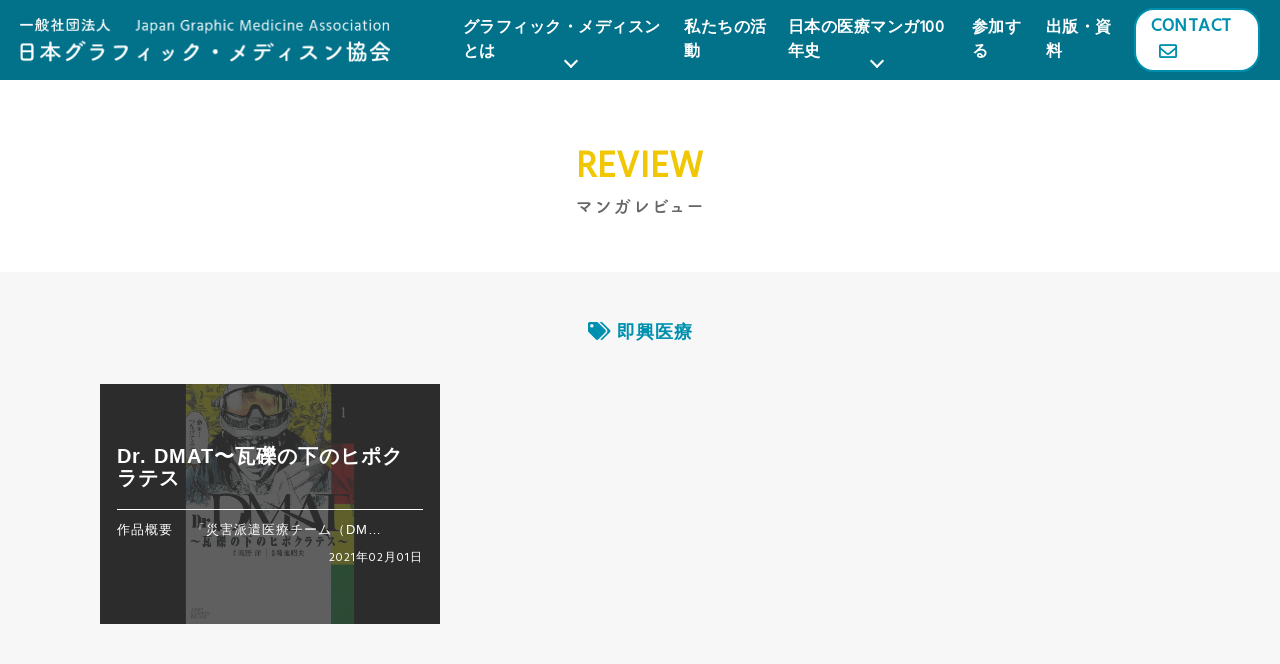

--- FILE ---
content_type: text/html; charset=UTF-8
request_url: https://graphicmedicine.jp/review_keyword/%E5%8D%B3%E8%88%88%E5%8C%BB%E7%99%82/
body_size: 24921
content:
<!doctype html>
<!--[if lt IE 7]> <html class="ie6 oldie"> <![endif]-->
<!--[if IE 7]>    <html class="ie7 oldie"> <![endif]-->
<!--[if IE 8]>    <html class="ie8 oldie"> <![endif]-->
<!--[if gt IE 8]><!-->
<html lang="ja">
<!--<![endif]-->
<head>
<meta charset="UTF-8">
<meta name="viewport" content="width=device-width, initial-scale=1">
	<meta name="description" content="Japan Graphic Medicine Association">	
		
<meta name="keywords" content="グラフィック・メディスン,日本の医療マンガ50年史 医療マンガレビュー,Medical Manga, 「医療マンガ」への招待,GMな人びと">
<title>
			日本の医療マンガ50年史 医療マンガレビュー｜即興医療 | 一般社団法人日本グラフィック・メディスン協会		</title>
<link href="https://graphicmedicine.jp/wp-content/themes/graphic_medicine/style.css" rel="stylesheet" type="text/css"　media="(-webkit-min-device-pixel-ratio: 2)">
<link rel="shortcut icon" href="images/favicon.ico" />
<!--[if lt IE 9]>
<script src="//html5shiv.googlecode.com/svn/trunk/html5.js"></script>
<![endif]-->  
<script>
  (function(d) {
    var config = {
      kitId: 'uja7vgk',
      scriptTimeout: 3000,
      async: true
    },
    h=d.documentElement,t=setTimeout(function(){h.className=h.className.replace(/\bwf-loading\b/g,"")+" wf-inactive";},config.scriptTimeout),tk=d.createElement("script"),f=false,s=d.getElementsByTagName("script")[0],a;h.className+=" wf-loading";tk.src='https://use.typekit.net/'+config.kitId+'.js';tk.async=true;tk.onload=tk.onreadystatechange=function(){a=this.readyState;if(f||a&&a!="complete"&&a!="loaded")return;f=true;clearTimeout(t);try{Typekit.load(config)}catch(e){}};s.parentNode.insertBefore(tk,s)
  })(document);
</script>
	
<!-- Global site tag (gtag.js) - Google Analytics -->
<script async src="https://www.googletagmanager.com/gtag/js?id=G-8MPW1T6N95"></script>
<script>
  window.dataLayer = window.dataLayer || [];
  function gtag(){dataLayer.push(arguments);}
  gtag('js', new Date());

  gtag('config', 'G-8MPW1T6N95');
</script>	
<script async src="https://pagead2.googlesyndication.com/pagead/js/adsbygoogle.js?client=ca-pub-6240806941565721" crossorigin="anonymous"></script>
 <meta name='robots' content='max-image-preview:large' />
<link rel='dns-prefetch' href='//static.addtoany.com' />
<link rel="alternate" type="application/rss+xml" title="一般社団法人日本グラフィック・メディスン協会 &raquo; 即興医療 レビューキーワード のフィード" href="https://graphicmedicine.jp/review_keyword/%e5%8d%b3%e8%88%88%e5%8c%bb%e7%99%82/feed/" />
<script type="text/javascript">
window._wpemojiSettings = {"baseUrl":"https:\/\/s.w.org\/images\/core\/emoji\/14.0.0\/72x72\/","ext":".png","svgUrl":"https:\/\/s.w.org\/images\/core\/emoji\/14.0.0\/svg\/","svgExt":".svg","source":{"concatemoji":"https:\/\/graphicmedicine.jp\/wp-includes\/js\/wp-emoji-release.min.js?ver=6.1.9"}};
/*! This file is auto-generated */
!function(e,a,t){var n,r,o,i=a.createElement("canvas"),p=i.getContext&&i.getContext("2d");function s(e,t){var a=String.fromCharCode,e=(p.clearRect(0,0,i.width,i.height),p.fillText(a.apply(this,e),0,0),i.toDataURL());return p.clearRect(0,0,i.width,i.height),p.fillText(a.apply(this,t),0,0),e===i.toDataURL()}function c(e){var t=a.createElement("script");t.src=e,t.defer=t.type="text/javascript",a.getElementsByTagName("head")[0].appendChild(t)}for(o=Array("flag","emoji"),t.supports={everything:!0,everythingExceptFlag:!0},r=0;r<o.length;r++)t.supports[o[r]]=function(e){if(p&&p.fillText)switch(p.textBaseline="top",p.font="600 32px Arial",e){case"flag":return s([127987,65039,8205,9895,65039],[127987,65039,8203,9895,65039])?!1:!s([55356,56826,55356,56819],[55356,56826,8203,55356,56819])&&!s([55356,57332,56128,56423,56128,56418,56128,56421,56128,56430,56128,56423,56128,56447],[55356,57332,8203,56128,56423,8203,56128,56418,8203,56128,56421,8203,56128,56430,8203,56128,56423,8203,56128,56447]);case"emoji":return!s([129777,127995,8205,129778,127999],[129777,127995,8203,129778,127999])}return!1}(o[r]),t.supports.everything=t.supports.everything&&t.supports[o[r]],"flag"!==o[r]&&(t.supports.everythingExceptFlag=t.supports.everythingExceptFlag&&t.supports[o[r]]);t.supports.everythingExceptFlag=t.supports.everythingExceptFlag&&!t.supports.flag,t.DOMReady=!1,t.readyCallback=function(){t.DOMReady=!0},t.supports.everything||(n=function(){t.readyCallback()},a.addEventListener?(a.addEventListener("DOMContentLoaded",n,!1),e.addEventListener("load",n,!1)):(e.attachEvent("onload",n),a.attachEvent("onreadystatechange",function(){"complete"===a.readyState&&t.readyCallback()})),(e=t.source||{}).concatemoji?c(e.concatemoji):e.wpemoji&&e.twemoji&&(c(e.twemoji),c(e.wpemoji)))}(window,document,window._wpemojiSettings);
</script>
<style type="text/css">
img.wp-smiley,
img.emoji {
	display: inline !important;
	border: none !important;
	box-shadow: none !important;
	height: 1em !important;
	width: 1em !important;
	margin: 0 0.07em !important;
	vertical-align: -0.1em !important;
	background: none !important;
	padding: 0 !important;
}
</style>
	<link rel='stylesheet' id='classic-theme-styles-css' href='https://graphicmedicine.jp/wp-includes/css/classic-themes.min.css?ver=1' type='text/css' media='all' />
<style id='global-styles-inline-css' type='text/css'>
body{--wp--preset--color--black: #000000;--wp--preset--color--cyan-bluish-gray: #abb8c3;--wp--preset--color--white: #ffffff;--wp--preset--color--pale-pink: #f78da7;--wp--preset--color--vivid-red: #cf2e2e;--wp--preset--color--luminous-vivid-orange: #ff6900;--wp--preset--color--luminous-vivid-amber: #fcb900;--wp--preset--color--light-green-cyan: #7bdcb5;--wp--preset--color--vivid-green-cyan: #00d084;--wp--preset--color--pale-cyan-blue: #8ed1fc;--wp--preset--color--vivid-cyan-blue: #0693e3;--wp--preset--color--vivid-purple: #9b51e0;--wp--preset--gradient--vivid-cyan-blue-to-vivid-purple: linear-gradient(135deg,rgba(6,147,227,1) 0%,rgb(155,81,224) 100%);--wp--preset--gradient--light-green-cyan-to-vivid-green-cyan: linear-gradient(135deg,rgb(122,220,180) 0%,rgb(0,208,130) 100%);--wp--preset--gradient--luminous-vivid-amber-to-luminous-vivid-orange: linear-gradient(135deg,rgba(252,185,0,1) 0%,rgba(255,105,0,1) 100%);--wp--preset--gradient--luminous-vivid-orange-to-vivid-red: linear-gradient(135deg,rgba(255,105,0,1) 0%,rgb(207,46,46) 100%);--wp--preset--gradient--very-light-gray-to-cyan-bluish-gray: linear-gradient(135deg,rgb(238,238,238) 0%,rgb(169,184,195) 100%);--wp--preset--gradient--cool-to-warm-spectrum: linear-gradient(135deg,rgb(74,234,220) 0%,rgb(151,120,209) 20%,rgb(207,42,186) 40%,rgb(238,44,130) 60%,rgb(251,105,98) 80%,rgb(254,248,76) 100%);--wp--preset--gradient--blush-light-purple: linear-gradient(135deg,rgb(255,206,236) 0%,rgb(152,150,240) 100%);--wp--preset--gradient--blush-bordeaux: linear-gradient(135deg,rgb(254,205,165) 0%,rgb(254,45,45) 50%,rgb(107,0,62) 100%);--wp--preset--gradient--luminous-dusk: linear-gradient(135deg,rgb(255,203,112) 0%,rgb(199,81,192) 50%,rgb(65,88,208) 100%);--wp--preset--gradient--pale-ocean: linear-gradient(135deg,rgb(255,245,203) 0%,rgb(182,227,212) 50%,rgb(51,167,181) 100%);--wp--preset--gradient--electric-grass: linear-gradient(135deg,rgb(202,248,128) 0%,rgb(113,206,126) 100%);--wp--preset--gradient--midnight: linear-gradient(135deg,rgb(2,3,129) 0%,rgb(40,116,252) 100%);--wp--preset--duotone--dark-grayscale: url('#wp-duotone-dark-grayscale');--wp--preset--duotone--grayscale: url('#wp-duotone-grayscale');--wp--preset--duotone--purple-yellow: url('#wp-duotone-purple-yellow');--wp--preset--duotone--blue-red: url('#wp-duotone-blue-red');--wp--preset--duotone--midnight: url('#wp-duotone-midnight');--wp--preset--duotone--magenta-yellow: url('#wp-duotone-magenta-yellow');--wp--preset--duotone--purple-green: url('#wp-duotone-purple-green');--wp--preset--duotone--blue-orange: url('#wp-duotone-blue-orange');--wp--preset--font-size--small: 13px;--wp--preset--font-size--medium: 20px;--wp--preset--font-size--large: 36px;--wp--preset--font-size--x-large: 42px;--wp--preset--spacing--20: 0.44rem;--wp--preset--spacing--30: 0.67rem;--wp--preset--spacing--40: 1rem;--wp--preset--spacing--50: 1.5rem;--wp--preset--spacing--60: 2.25rem;--wp--preset--spacing--70: 3.38rem;--wp--preset--spacing--80: 5.06rem;}:where(.is-layout-flex){gap: 0.5em;}body .is-layout-flow > .alignleft{float: left;margin-inline-start: 0;margin-inline-end: 2em;}body .is-layout-flow > .alignright{float: right;margin-inline-start: 2em;margin-inline-end: 0;}body .is-layout-flow > .aligncenter{margin-left: auto !important;margin-right: auto !important;}body .is-layout-constrained > .alignleft{float: left;margin-inline-start: 0;margin-inline-end: 2em;}body .is-layout-constrained > .alignright{float: right;margin-inline-start: 2em;margin-inline-end: 0;}body .is-layout-constrained > .aligncenter{margin-left: auto !important;margin-right: auto !important;}body .is-layout-constrained > :where(:not(.alignleft):not(.alignright):not(.alignfull)){max-width: var(--wp--style--global--content-size);margin-left: auto !important;margin-right: auto !important;}body .is-layout-constrained > .alignwide{max-width: var(--wp--style--global--wide-size);}body .is-layout-flex{display: flex;}body .is-layout-flex{flex-wrap: wrap;align-items: center;}body .is-layout-flex > *{margin: 0;}:where(.wp-block-columns.is-layout-flex){gap: 2em;}.has-black-color{color: var(--wp--preset--color--black) !important;}.has-cyan-bluish-gray-color{color: var(--wp--preset--color--cyan-bluish-gray) !important;}.has-white-color{color: var(--wp--preset--color--white) !important;}.has-pale-pink-color{color: var(--wp--preset--color--pale-pink) !important;}.has-vivid-red-color{color: var(--wp--preset--color--vivid-red) !important;}.has-luminous-vivid-orange-color{color: var(--wp--preset--color--luminous-vivid-orange) !important;}.has-luminous-vivid-amber-color{color: var(--wp--preset--color--luminous-vivid-amber) !important;}.has-light-green-cyan-color{color: var(--wp--preset--color--light-green-cyan) !important;}.has-vivid-green-cyan-color{color: var(--wp--preset--color--vivid-green-cyan) !important;}.has-pale-cyan-blue-color{color: var(--wp--preset--color--pale-cyan-blue) !important;}.has-vivid-cyan-blue-color{color: var(--wp--preset--color--vivid-cyan-blue) !important;}.has-vivid-purple-color{color: var(--wp--preset--color--vivid-purple) !important;}.has-black-background-color{background-color: var(--wp--preset--color--black) !important;}.has-cyan-bluish-gray-background-color{background-color: var(--wp--preset--color--cyan-bluish-gray) !important;}.has-white-background-color{background-color: var(--wp--preset--color--white) !important;}.has-pale-pink-background-color{background-color: var(--wp--preset--color--pale-pink) !important;}.has-vivid-red-background-color{background-color: var(--wp--preset--color--vivid-red) !important;}.has-luminous-vivid-orange-background-color{background-color: var(--wp--preset--color--luminous-vivid-orange) !important;}.has-luminous-vivid-amber-background-color{background-color: var(--wp--preset--color--luminous-vivid-amber) !important;}.has-light-green-cyan-background-color{background-color: var(--wp--preset--color--light-green-cyan) !important;}.has-vivid-green-cyan-background-color{background-color: var(--wp--preset--color--vivid-green-cyan) !important;}.has-pale-cyan-blue-background-color{background-color: var(--wp--preset--color--pale-cyan-blue) !important;}.has-vivid-cyan-blue-background-color{background-color: var(--wp--preset--color--vivid-cyan-blue) !important;}.has-vivid-purple-background-color{background-color: var(--wp--preset--color--vivid-purple) !important;}.has-black-border-color{border-color: var(--wp--preset--color--black) !important;}.has-cyan-bluish-gray-border-color{border-color: var(--wp--preset--color--cyan-bluish-gray) !important;}.has-white-border-color{border-color: var(--wp--preset--color--white) !important;}.has-pale-pink-border-color{border-color: var(--wp--preset--color--pale-pink) !important;}.has-vivid-red-border-color{border-color: var(--wp--preset--color--vivid-red) !important;}.has-luminous-vivid-orange-border-color{border-color: var(--wp--preset--color--luminous-vivid-orange) !important;}.has-luminous-vivid-amber-border-color{border-color: var(--wp--preset--color--luminous-vivid-amber) !important;}.has-light-green-cyan-border-color{border-color: var(--wp--preset--color--light-green-cyan) !important;}.has-vivid-green-cyan-border-color{border-color: var(--wp--preset--color--vivid-green-cyan) !important;}.has-pale-cyan-blue-border-color{border-color: var(--wp--preset--color--pale-cyan-blue) !important;}.has-vivid-cyan-blue-border-color{border-color: var(--wp--preset--color--vivid-cyan-blue) !important;}.has-vivid-purple-border-color{border-color: var(--wp--preset--color--vivid-purple) !important;}.has-vivid-cyan-blue-to-vivid-purple-gradient-background{background: var(--wp--preset--gradient--vivid-cyan-blue-to-vivid-purple) !important;}.has-light-green-cyan-to-vivid-green-cyan-gradient-background{background: var(--wp--preset--gradient--light-green-cyan-to-vivid-green-cyan) !important;}.has-luminous-vivid-amber-to-luminous-vivid-orange-gradient-background{background: var(--wp--preset--gradient--luminous-vivid-amber-to-luminous-vivid-orange) !important;}.has-luminous-vivid-orange-to-vivid-red-gradient-background{background: var(--wp--preset--gradient--luminous-vivid-orange-to-vivid-red) !important;}.has-very-light-gray-to-cyan-bluish-gray-gradient-background{background: var(--wp--preset--gradient--very-light-gray-to-cyan-bluish-gray) !important;}.has-cool-to-warm-spectrum-gradient-background{background: var(--wp--preset--gradient--cool-to-warm-spectrum) !important;}.has-blush-light-purple-gradient-background{background: var(--wp--preset--gradient--blush-light-purple) !important;}.has-blush-bordeaux-gradient-background{background: var(--wp--preset--gradient--blush-bordeaux) !important;}.has-luminous-dusk-gradient-background{background: var(--wp--preset--gradient--luminous-dusk) !important;}.has-pale-ocean-gradient-background{background: var(--wp--preset--gradient--pale-ocean) !important;}.has-electric-grass-gradient-background{background: var(--wp--preset--gradient--electric-grass) !important;}.has-midnight-gradient-background{background: var(--wp--preset--gradient--midnight) !important;}.has-small-font-size{font-size: var(--wp--preset--font-size--small) !important;}.has-medium-font-size{font-size: var(--wp--preset--font-size--medium) !important;}.has-large-font-size{font-size: var(--wp--preset--font-size--large) !important;}.has-x-large-font-size{font-size: var(--wp--preset--font-size--x-large) !important;}
.wp-block-navigation a:where(:not(.wp-element-button)){color: inherit;}
:where(.wp-block-columns.is-layout-flex){gap: 2em;}
.wp-block-pullquote{font-size: 1.5em;line-height: 1.6;}
</style>
<link rel='stylesheet' id='ctf_styles-css' href='https://graphicmedicine.jp/wp-content/plugins/custom-twitter-feeds/css/ctf-styles.min.css?ver=2.1.1' type='text/css' media='all' />
<link rel='stylesheet' id='addtoany-css' href='https://graphicmedicine.jp/wp-content/plugins/add-to-any/addtoany.min.css?ver=1.16' type='text/css' media='all' />
<script type='text/javascript' id='addtoany-core-js-before'>
window.a2a_config=window.a2a_config||{};a2a_config.callbacks=[];a2a_config.overlays=[];a2a_config.templates={};a2a_localize = {
	Share: "共有",
	Save: "ブックマーク",
	Subscribe: "購読",
	Email: "メール",
	Bookmark: "ブックマーク",
	ShowAll: "すべて表示する",
	ShowLess: "小さく表示する",
	FindServices: "サービスを探す",
	FindAnyServiceToAddTo: "追加するサービスを今すぐ探す",
	PoweredBy: "Powered by",
	ShareViaEmail: "メールでシェアする",
	SubscribeViaEmail: "メールで購読する",
	BookmarkInYourBrowser: "ブラウザにブックマーク",
	BookmarkInstructions: "このページをブックマークするには、 Ctrl+D または \u2318+D を押下。",
	AddToYourFavorites: "お気に入りに追加",
	SendFromWebOrProgram: "任意のメールアドレスまたはメールプログラムから送信",
	EmailProgram: "メールプログラム",
	More: "詳細&#8230;",
	ThanksForSharing: "共有ありがとうございます !",
	ThanksForFollowing: "フォローありがとうございます !"
};
</script>
<script type='text/javascript' async src='https://static.addtoany.com/menu/page.js' id='addtoany-core-js'></script>
<script type='text/javascript' src='https://graphicmedicine.jp/wp-includes/js/jquery/jquery.min.js?ver=3.6.1' id='jquery-core-js'></script>
<script type='text/javascript' src='https://graphicmedicine.jp/wp-includes/js/jquery/jquery-migrate.min.js?ver=3.3.2' id='jquery-migrate-js'></script>
<script type='text/javascript' async src='https://graphicmedicine.jp/wp-content/plugins/add-to-any/addtoany.min.js?ver=1.1' id='addtoany-jquery-js'></script>
<link rel="https://api.w.org/" href="https://graphicmedicine.jp/wp-json/" /><link rel="alternate" type="application/json" href="https://graphicmedicine.jp/wp-json/wp/v2/review_keyword/428" /><link rel="EditURI" type="application/rsd+xml" title="RSD" href="https://graphicmedicine.jp/xmlrpc.php?rsd" />
<link rel="wlwmanifest" type="application/wlwmanifest+xml" href="https://graphicmedicine.jp/wp-includes/wlwmanifest.xml" />
<meta name="generator" content="WordPress 6.1.9" />
		<script>
			document.documentElement.className = document.documentElement.className.replace( 'no-js', 'js' );
		</script>
				<style>
			.no-js img.lazyload { display: none; }
			figure.wp-block-image img.lazyloading { min-width: 150px; }
							.lazyload, .lazyloading { opacity: 0; }
				.lazyloaded {
					opacity: 1;
					transition: opacity 400ms;
					transition-delay: 0ms;
				}
					</style>
		<link rel="icon" href="https://graphicmedicine.jp/wp-content/uploads/2022/06/cropped-favicon-1-1-32x32.png" sizes="32x32" />
<link rel="icon" href="https://graphicmedicine.jp/wp-content/uploads/2022/06/cropped-favicon-1-1-192x192.png" sizes="192x192" />
<link rel="apple-touch-icon" href="https://graphicmedicine.jp/wp-content/uploads/2022/06/cropped-favicon-1-1-180x180.png" />
<meta name="msapplication-TileImage" content="https://graphicmedicine.jp/wp-content/uploads/2022/06/cropped-favicon-1-1-270x270.png" />
<link rel="alternate" type="application/rss+xml" title="RSS" href="https://graphicmedicine.jp/rsslatest.xml" />  </head>
  
 <body>
<div id="fb-root"></div><script async defer crossorigin="anonymous" src="https://connect.facebook.net/ja_JP/sdk.js#xfbml=1&version=v15.0" nonce="MDJ2Cq4N"></script>
	
<div id="page">

<div id="head" class="p-header">
  <header id="headBox" class="new-header" data-scroll-header> 
	  
     <div class="pclogo"><a href="https://graphicmedicine.jp/" title="一般社団法人日本グラフィック・メディスン協会 Japan Graphic Medicine Association"><img  alt="一般社団法人日本グラフィック・メディスン協会 Japan Graphic Medicine Association" data-src="https://graphicmedicine.jp/wp-content/themes/graphic_medicine/images/logo.png" class="lazyload" src="[data-uri]"><noscript><img src="https://graphicmedicine.jp/wp-content/themes/graphic_medicine/images/logo.png" alt="一般社団法人日本グラフィック・メディスン協会 Japan Graphic Medicine Association"></noscript></a></div>

	  
	  
   	   	<div class="navi">
   	   	<nav id="nav-wrap">                            
				<ul class="main-navigation">
					<li class="dropdown main-navigation__item"><a href="#" title="Graphic Medicine">グラフィック・メディスンとは</a>
					<ul class="child-navigation">
												<li class="child-navigation__item"><a href="https://graphicmedicine.jp/#anchor01">当会の目指すこと</a></li>
							<li class="child-navigation__item"><a href="https://graphicmedicine.jp/#anchor02">グラフィック・メディスンについて</a></li>
							<li class="child-navigation__item"><a href="https://graphicmedicine.jp/#anchor03">登録商標について</a></li>
													</ul>
					</li>
					<li class="main-navigation__item"><a href="https://graphicmedicine.jp/activity/" data-scroll title="Activity">私たちの活動</a></li>
					<li class="dropdown main-navigation__item"><a href="https://graphicmedicine.jp/projects/manga_review/">日本の医療マンガ100年史</a>
					<ul class="child-navigation">
						<li class="child-navigation__item"><a href="https://graphicmedicine.jp/projects/manga_review/">
                        <span>日本の医療マンガの<br class="u-sp_none">変遷を振り返る</span>
                        日本の医療マンガ100年史</a></li>
						</ul>
					
					</li>
					<li class="main-navigation__item"><a href="https://graphicmedicine.jp/interview">参加する</a></li>			
					<li class="main-navigation__item"><a href="https://graphicmedicine.jp/publication">出版・資料</a></li>
					<li class="contact_navi"><a href="https://graphicmedicine.jp/#contact" title="Contact">Contact<i class="far fa-envelope"></i></a></li>					
				</ul>
			</nav>
		<a class="menu-toggle" href=".."><span>Menu</span></a>
	  </div>
  </header>
</div> 
<section class="page-cotainer">

	<h2>Review<br><span>マンガレビュー</span></h2>
    <article class="list_page">
    <div class="container">
    	<h2 class="cateTtl"><i class="fas fa-tags"></i> 即興医療</h2>
   	<ul class="row">
  		<li class="col-lg-4 col-sm-6">
			<a href="https://graphicmedicine.jp/manga_review/dr-dmat/">
			<figure>
			<img width="701" height="1000"   alt="Dr. DMAT" decoding="async" loading="lazy" data-srcset="https://graphicmedicine.jp/wp-content/uploads/2021/01/『DrDMAT』.jpg 701w, https://graphicmedicine.jp/wp-content/uploads/2021/01/『DrDMAT』-210x300.jpg 210w, https://graphicmedicine.jp/wp-content/uploads/2021/01/『DrDMAT』-768x1096.jpg 768w, https://graphicmedicine.jp/wp-content/uploads/2021/01/『DrDMAT』-1077x1536.jpg 1077w"  data-src="https://graphicmedicine.jp/wp-content/uploads/2021/01/『DrDMAT』.jpg" data-sizes="(max-width: 701px) 100vw, 701px" class="attachment-post-thumbnail size-post-thumbnail wp-post-image lazyload" src="[data-uri]" /><noscript><img width="701" height="1000" src="https://graphicmedicine.jp/wp-content/uploads/2021/01/『DrDMAT』.jpg" class="attachment-post-thumbnail size-post-thumbnail wp-post-image" alt="Dr. DMAT" decoding="async" loading="lazy" srcset="https://graphicmedicine.jp/wp-content/uploads/2021/01/『DrDMAT』.jpg 701w, https://graphicmedicine.jp/wp-content/uploads/2021/01/『DrDMAT』-210x300.jpg 210w, https://graphicmedicine.jp/wp-content/uploads/2021/01/『DrDMAT』-768x1096.jpg 768w, https://graphicmedicine.jp/wp-content/uploads/2021/01/『DrDMAT』-1077x1536.jpg 1077w" sizes="(max-width: 701px) 100vw, 701px" /></noscript>			<figcaption>
			<div class="captionTxt">
			<h3>Dr. DMAT〜瓦礫の下のヒポクラテス</h3>
				<p>作品概要
　「災害派遣医療チーム（DM…<br>
					<time>2021年02月01日</time></p>
				</div>
			</figcaption>
			</figure>
			</a>
		</li>
  						   </ul>
	   
	</div>	
	</article>
   		<div class="container"><a class="listBtn" href="https://graphicmedicine.jp/projects/manga_review/">レビュー一覧へ戻る<i class="fas fa-arrow-circle-up"></i></a></div>

	   	</section>   
<section class="sidebar">
<div class="container">
<div class="row">
<div class="col-lg-6 col-md-12">	   
<h3 class="sideh3"><i class="far fa-calendar-alt"></i>新着記事</h3>
<ul>
<li><a href="https://graphicmedicine.jp/manga_review/seishinka_byoutou/">精神科病棟の青春 ――あるいは高校時代の特別な１年間について</a></li>
<li><a href="https://graphicmedicine.jp/manga_review/ouno_byoushitsu/">王の病室</a></li>
<li><a href="https://graphicmedicine.jp/manga_review/dr-eggs/">Dr. Eggs ドクターエッグス</a></li>
<li><a href="https://graphicmedicine.jp/manga_review/utsupan/">ウツパン―消えてしまいたくて、たまらない</a></li>
<li><a href="https://graphicmedicine.jp/manga_review/ottoga_watashiwo_wasureruhimade/">夫がわたしを忘れる日まで</a></li>
<li><a href="https://graphicmedicine.jp/manga_review/hihukai_derupon/">皮膚科医デルぽんのデルマ医は見た!!</a></li>
<li><a href="https://graphicmedicine.jp/manga_review/makkigan_demo_genkidesu/">末期ガンでも元気です――38歳エロ漫画家、大腸ガンになる</a></li>
<li><a href="https://graphicmedicine.jp/manga_review/chugakusei_mangaka/">学校に行けなかった中学生が漫画家になるまで<br>――起立性調節障害とわたし</a></li>
<li><a href="https://graphicmedicine.jp/manga_review/bitter-end-roll/">ビターエンドロール――竜巳病院医療ソーシャルワーカーの記録</a></li>
<li><a href="https://graphicmedicine.jp/manga_review/nurse_ha_darewoaishiteru/">ナースは誰を愛してる？</a></li>
<li><a href="https://graphicmedicine.jp/manga_review/lissa-a-story-about-medical-promise-friendship-and-revolution/">『Lissa: A Story About Medical Promise, Friendship, and Revolution』<br> 『リッサ――医療の約束、友情、そして革命の物語』未訳</a></li>
<li><a href="https://graphicmedicine.jp/manga_review/gender-queer-a-memoir/">『Gender Queer: A Memoir』 <br>『ジェンダー・クイア――ある回想録』未訳</a></li>
<li><a href="https://graphicmedicine.jp/manga_review/becoming-unbecoming/">『Becoming Unbecoming』 <br>『無作法になること』未訳</a></li>
<li><a href="https://graphicmedicine.jp/manga_review/hey-kiddo-how-i-lost-my-mother-found-my-father-and-dealt-with-family-addiction/">『Hey, Kiddo: How I Lost My Mother, Found My Father, and Dealt with Family Addiction』 <br>『やあ、君 ――僕はいかにして母を喪い、父を見出し、家族の依存症に向きあったか』未訳</a></li>
<li><a href="https://graphicmedicine.jp/manga_review/lighter-than-my-shadow/">『Lighter Than My Shadow』<br> 『影よりも軽い』未訳</a></li>
<li><a href="https://graphicmedicine.jp/manga_review/mishadra/">『Mis(h)adra』<br> 『ミシャドラ――てんかん患者の認識世界』未訳</a></li>
<li><a href="https://graphicmedicine.jp/manga_review/hole-in-the-heartbringing-up-beth/">『Hole in the Heart：Bringing Up Beth』<br> 『心の穴――ダウン症の娘ベスを育てること』未訳</a></li>
<li><a href="https://graphicmedicine.jp/manga_review/smile/">『Smile』 <br>『スマイル』未訳</a></li>
<li><a href="https://graphicmedicine.jp/manga_review/billyme-youa-memoir-of-grief-and-recovery/">『Billy,Me &#038; You：A Memoir of Grief and Recovery』<br> 『ビリーとあなたと私――悲しみと回復をめぐる回想録』未訳</a></li>
<li><a href="https://graphicmedicine.jp/manga_review/rosalie-lightninga-graphic-memoir/">『Rosalie Lightning：A Graphic Memoir』 <br>『ロザリー――娘を亡くした夫婦をめぐる回想録』未訳</a></li>
</ul>
</div>

<div class="col-lg-6 col-md-12 keyword-list">
<h3 class="sideh3"><i class="fas fa-tags"></i>キーワード</h3>
<ul>
	<li class="cat-item cat-item-437"><a href="https://graphicmedicine.jp/review_keyword/%e3%80%8e%e3%83%96%e3%83%a9%e3%83%83%e3%82%af%e3%83%bb%e3%82%b8%e3%83%a3%e3%83%83%e3%82%af%e3%80%8f/">『ブラック・ジャック』</a>
</li>
	<li class="cat-item cat-item-193"><a href="https://graphicmedicine.jp/review_keyword/4%e3%82%b3%e3%83%9e/">4コマ</a>
</li>
	<li class="cat-item cat-item-204"><a href="https://graphicmedicine.jp/review_keyword/4%e3%82%b3%e3%83%9e%e3%83%9e%e3%83%b3%e3%82%ac/">4コママンガ</a>
</li>
	<li class="cat-item cat-item-422"><a href="https://graphicmedicine.jp/review_keyword/5%e5%b9%b4%e7%94%9f%e5%ad%98%e7%8e%87/">5年生存率</a>
</li>
	<li class="cat-item cat-item-36"><a href="https://graphicmedicine.jp/review_keyword/adhd/">ADHD</a>
</li>
	<li class="cat-item cat-item-417"><a href="https://graphicmedicine.jp/review_keyword/adhd%ef%bc%88%e6%b3%a8%e6%84%8f%e6%ac%a0%e9%99%a5%e3%83%bb%e5%a4%9a%e5%8b%95%e6%80%a7%e9%9a%9c%e5%ae%b3%ef%bc%89/">ADHD（注意欠陥・多動性障害）</a>
</li>
	<li class="cat-item cat-item-360"><a href="https://graphicmedicine.jp/review_keyword/aids/">AIDS</a>
</li>
	<li class="cat-item cat-item-90"><a href="https://graphicmedicine.jp/review_keyword/als/">ALS</a>
</li>
	<li class="cat-item cat-item-313"><a href="https://graphicmedicine.jp/review_keyword/ccu%ef%bc%88%e5%86%a0%e7%8a%b6%e5%8b%95%e8%84%88%e7%96%be%e6%82%a3%e9%9b%86%e4%b8%ad%e6%b2%bb%e7%99%82%e5%ae%a4%ef%bc%89/">CCU（冠状動脈疾患集中治療室）</a>
</li>
	<li class="cat-item cat-item-558"><a href="https://graphicmedicine.jp/review_keyword/covid-19/">COVID-19</a>
</li>
	<li class="cat-item cat-item-427"><a href="https://graphicmedicine.jp/review_keyword/dmat/">DMAT</a>
</li>
	<li class="cat-item cat-item-155"><a href="https://graphicmedicine.jp/review_keyword/hiv/">HIV</a>
</li>
	<li class="cat-item cat-item-567"><a href="https://graphicmedicine.jp/review_keyword/hiv%ef%bc%8f%e3%82%a8%e3%82%a4%e3%82%ba%e3%82%b1%e3%82%a2%e7%97%85%e6%a3%9f%e3%81%ae%e7%9c%8b%e8%ad%b7/">HIV／エイズケア病棟の看護</a>
</li>
	<li class="cat-item cat-item-402"><a href="https://graphicmedicine.jp/review_keyword/l%e3%83%bb%e3%83%89%e3%83%bc%e3%83%91/">L・ドーパ</a>
</li>
	<li class="cat-item cat-item-535"><a href="https://graphicmedicine.jp/review_keyword/nicu/">NICU</a>
</li>
	<li class="cat-item cat-item-238"><a href="https://graphicmedicine.jp/review_keyword/nicu%ef%bc%88%e6%96%b0%e7%94%9f%e5%85%90%e9%9b%86%e4%b8%ad%e6%b2%bb%e7%99%82%e5%ae%a4%ef%bc%89/">NICU（新生児集中治療室）</a>
</li>
	<li class="cat-item cat-item-478"><a href="https://graphicmedicine.jp/review_keyword/notes%ef%bc%88natural-orifice-translumenal-endoscopic-surgery%ef%bc%89/">NOTES（Natural Orifice Translumenal Endoscopic Surgery）</a>
</li>
	<li class="cat-item cat-item-92"><a href="https://graphicmedicine.jp/review_keyword/qol%ef%bc%88%e3%82%af%e3%82%aa%e3%83%aa%e3%83%86%e3%82%a3%e3%83%bb%e3%82%aa%e3%83%96%e3%83%bb%e3%83%a9%e3%82%a4%e3%83%95%ef%bc%89/">QOL（クオリティ・オブ・ライフ）</a>
</li>
	<li class="cat-item cat-item-492"><a href="https://graphicmedicine.jp/review_keyword/qol%ef%bc%88%e3%82%af%e3%82%aa%e3%83%aa%e3%83%86%e3%82%a3%e3%82%aa%e3%83%96%e3%83%a9%e3%82%a4%e3%83%95%ef%bc%89/">QOL（クオリティオブライフ）</a>
</li>
	<li class="cat-item cat-item-445"><a href="https://graphicmedicine.jp/review_keyword/sexual-and-reproductive-health-and-rights/">sexual and reproductive health and rights</a>
</li>
	<li class="cat-item cat-item-526"><a href="https://graphicmedicine.jp/review_keyword/sf%ef%bc%88%e3%82%bf%e3%82%a4%e3%83%a0%e3%83%af%e3%83%bc%e3%83%97%ef%bc%89/">SF（タイムワープ）</a>
</li>
	<li class="cat-item cat-item-500"><a href="https://graphicmedicine.jp/review_keyword/sils%ef%bc%88%e3%82%b7%e3%83%b3%e3%82%b0%e3%83%ab%e3%83%bb%e3%82%a4%e3%83%b3%e3%82%b7%e3%82%b8%e3%83%a7%e3%83%b3%e3%83%bb%e3%83%a9%e3%83%91%e3%83%ad%e3%82%b9%e3%82%b3%e3%83%94%e3%83%83%e3%82%af/">SILS（シングル・インシジョン・ラパロスコピック・サージェリー）</a>
</li>
	<li class="cat-item cat-item-209"><a href="https://graphicmedicine.jp/review_keyword/web%e9%9b%86%e5%ae%a2/">Web集客</a>
</li>
	<li class="cat-item cat-item-589"><a href="https://graphicmedicine.jp/review_keyword/woc%e7%9c%8b%e8%ad%b7%e5%b8%ab%ef%bc%88%e7%9a%ae%e8%86%9a%e3%83%bb%e6%8e%92%e6%b3%84%e3%82%b1%e3%82%a2%e8%aa%8d%e5%ae%9a%e7%9c%8b%e8%ad%b7%e5%b8%ab%ef%bc%89/">WOC看護師（皮膚・排泄ケア認定看護師）</a>
</li>
	<li class="cat-item cat-item-261"><a href="https://graphicmedicine.jp/review_keyword/%e3%82%a2%e3%82%a6%e3%82%bf%e3%83%bc%e3%83%9e%e3%83%83%e3%82%b9%e3%83%ab/">アウターマッスル</a>
</li>
	<li class="cat-item cat-item-325"><a href="https://graphicmedicine.jp/review_keyword/%e3%82%a2%e3%82%a6%e3%83%88%e3%83%96%e3%83%ac%e3%82%a4%e3%82%af/">アウトブレイク</a>
</li>
	<li class="cat-item cat-item-66"><a href="https://graphicmedicine.jp/review_keyword/%e3%82%a2%e3%82%b9%e3%83%9a%e3%83%ab%e3%82%ac%e3%83%bc%e7%97%87%e5%80%99%e7%be%a4/">アスペルガー症候群</a>
</li>
	<li class="cat-item cat-item-272"><a href="https://graphicmedicine.jp/review_keyword/%e3%82%a2%e3%83%8a%e3%83%9c%e3%83%aa%e3%83%83%e3%82%af%e3%82%b9%e3%83%86%e3%83%ad%e3%82%a4%e3%83%89/">アナボリックステロイド</a>
</li>
	<li class="cat-item cat-item-350"><a href="https://graphicmedicine.jp/review_keyword/%e3%82%a2%e3%83%8b%e3%83%9e%e3%83%ab%e3%82%bb%e3%83%a9%e3%83%94%e3%83%bc/">アニマルセラピー</a>
</li>
	<li class="cat-item cat-item-35"><a href="https://graphicmedicine.jp/review_keyword/%e3%82%a2%e3%83%ab%e3%82%b3%e3%83%bc%e3%83%ab%e4%be%9d%e5%ad%98%e7%97%87/">アルコール依存症</a>
</li>
	<li class="cat-item cat-item-195"><a href="https://graphicmedicine.jp/review_keyword/%e3%82%a2%e3%83%ab%e3%82%b3%e3%83%bc%e3%83%ab%e4%be%9d%e5%ad%98%e7%97%87%e5%85%a5%e9%99%a2%e6%b2%bb%e7%99%82/">アルコール依存症入院治療</a>
</li>
	<li class="cat-item cat-item-33"><a href="https://graphicmedicine.jp/review_keyword/%e3%82%a2%e3%83%ab%e3%82%b3%e3%83%bc%e3%83%ab%e6%80%a7%e6%80%a5%e6%80%a7%e8%86%b5%e7%82%8e/">アルコール性急性膵炎</a>
</li>
	<li class="cat-item cat-item-82"><a href="https://graphicmedicine.jp/review_keyword/%e3%82%a2%e3%83%ab%e3%83%84%e3%83%8f%e3%82%a4%e3%83%9e%e3%83%bc/">アルツハイマー</a>
</li>
	<li class="cat-item cat-item-486"><a href="https://graphicmedicine.jp/review_keyword/%e3%82%a4%e3%83%b3%e3%82%b7%e3%83%a5%e3%83%aa%e3%83%8e%e3%83%bc%e3%83%9e/">インシュリノーマ</a>
</li>
	<li class="cat-item cat-item-262"><a href="https://graphicmedicine.jp/review_keyword/%e3%82%a4%e3%83%b3%e3%83%8a%e3%83%bc%e3%83%9e%e3%83%83%e3%82%b9%e3%83%ab/">インナーマッスル</a>
</li>
	<li class="cat-item cat-item-49"><a href="https://graphicmedicine.jp/review_keyword/%e3%82%a4%e3%83%b3%e3%83%8f%e3%83%b3%e3%83%89/">インハンド</a>
</li>
	<li class="cat-item cat-item-268"><a href="https://graphicmedicine.jp/review_keyword/%e3%82%a4%e3%83%b3%e3%83%97%e3%83%a9%e3%83%b3%e3%83%88/">インプラント</a>
</li>
	<li class="cat-item cat-item-298"><a href="https://graphicmedicine.jp/review_keyword/%e3%82%a4%e3%83%b3%e3%83%95%e3%83%ab%e3%82%a8%e3%83%b3%e3%82%b6/">インフルエンザ</a>
</li>
	<li class="cat-item cat-item-196"><a href="https://graphicmedicine.jp/review_keyword/%e3%81%86%e3%81%a4/">うつ</a>
</li>
	<li class="cat-item cat-item-136"><a href="https://graphicmedicine.jp/review_keyword/%e3%81%86%e3%81%a4%e7%97%85/">うつ病</a>
</li>
	<li class="cat-item cat-item-590"><a href="https://graphicmedicine.jp/review_keyword/%e3%82%a8%e3%83%bc%e3%83%a9%e3%82%b9%e3%83%bb%e3%83%80%e3%83%b3%e3%83%ad%e3%82%b9%e7%97%87%e5%80%99%e7%be%a4/">エーラス・ダンロス症候群</a>
</li>
	<li class="cat-item cat-item-124"><a href="https://graphicmedicine.jp/review_keyword/%e3%82%a8%e3%82%a4%e3%82%ba/">エイズ</a>
</li>
	<li class="cat-item cat-item-362"><a href="https://graphicmedicine.jp/review_keyword/%e3%82%a8%e3%82%a4%e3%82%ba%e3%82%a6%e3%82%a4%e3%83%ab%e3%82%b9/">エイズウイルス</a>
</li>
	<li class="cat-item cat-item-68"><a href="https://graphicmedicine.jp/review_keyword/%e3%82%a8%e3%82%b3%e3%83%a9%e3%83%aa%e3%82%a2/">エコラリア</a>
</li>
	<li class="cat-item cat-item-106"><a href="https://graphicmedicine.jp/review_keyword/%e3%82%a8%e3%82%b9%e3%82%b3%e3%83%bc%e3%83%88%e3%83%bb%e3%83%8a%e3%83%bc%e3%82%b9/">エスコート・ナース</a>
</li>
	<li class="cat-item cat-item-37"><a href="https://graphicmedicine.jp/review_keyword/%e3%82%a8%e3%83%83%e3%82%bb%e3%82%a4%e3%83%9e%e3%83%b3%e3%82%ac/">エッセイマンガ</a>
</li>
	<li class="cat-item cat-item-324"><a href="https://graphicmedicine.jp/review_keyword/%e3%82%a8%e3%83%9c%e3%83%a9%e5%87%ba%e8%a1%80%e7%86%b1/">エボラ出血熱</a>
</li>
	<li class="cat-item cat-item-323"><a href="https://graphicmedicine.jp/review_keyword/%e3%82%a8%e3%83%9e%e3%83%bc%e3%82%b8%e3%83%b3%e3%82%b0%e3%82%a6%e3%82%a4%e3%83%ab%e3%82%b9/">エマージングウイルス</a>
</li>
	<li class="cat-item cat-item-276"><a href="https://graphicmedicine.jp/review_keyword/%e3%82%aa%e3%83%bc%e3%83%90%e3%83%bc%e3%83%a6%e3%83%bc%e3%82%b9%e3%82%b7%e3%83%b3%e3%83%89%e3%83%ad%e3%83%bc%e3%83%a0/">オーバーユースシンドローム</a>
</li>
	<li class="cat-item cat-item-275"><a href="https://graphicmedicine.jp/review_keyword/%e3%82%aa%e3%82%b9%e3%82%b0%e3%83%83%e3%83%89%e3%83%bb%e3%82%b7%e3%83%a5%e3%83%a9%e3%83%83%e3%83%86%e3%83%ab%e7%97%85/">オスグッド・シュラッテル病</a>
</li>
	<li class="cat-item cat-item-299"><a href="https://graphicmedicine.jp/review_keyword/%e3%81%8a%e8%96%ac%e6%89%8b%e5%b8%b3/">お薬手帳</a>
</li>
	<li class="cat-item cat-item-508"><a href="https://graphicmedicine.jp/review_keyword/%e3%82%ab%e3%82%a6%e3%83%b3%e3%82%bb%e3%83%aa%e3%83%b3%e3%82%b0/">カウンセリング</a>
</li>
	<li class="cat-item cat-item-286"><a href="https://graphicmedicine.jp/review_keyword/%e3%82%ab%e3%83%9f%e3%83%b3%e3%82%b0%e3%82%a2%e3%82%a6%e3%83%88/">カミングアウト</a>
</li>
	<li class="cat-item cat-item-359"><a href="https://graphicmedicine.jp/review_keyword/%e3%82%ab%e3%83%aa%e3%83%8b%e8%82%ba%e7%82%8e/">カリニ肺炎</a>
</li>
	<li class="cat-item cat-item-27"><a href="https://graphicmedicine.jp/review_keyword/%e3%81%8c%e3%82%93/">がん</a>
</li>
	<li class="cat-item cat-item-206"><a href="https://graphicmedicine.jp/review_keyword/%e3%82%ae%e3%83%a3%e3%82%b0/">ギャグ</a>
</li>
	<li class="cat-item cat-item-435"><a href="https://graphicmedicine.jp/review_keyword/%e3%82%ae%e3%83%a3%e3%82%b0%e3%83%9e%e3%83%b3%e3%82%ac/">ギャグマンガ</a>
</li>
	<li class="cat-item cat-item-409"><a href="https://graphicmedicine.jp/review_keyword/%e3%82%ae%e3%83%a9%e3%83%b3%e3%83%90%e3%83%ac%e3%83%bc%e7%97%87%e5%80%99%e7%be%a4/">ギランバレー症候群</a>
</li>
	<li class="cat-item cat-item-168"><a href="https://graphicmedicine.jp/review_keyword/%e3%82%b0%e3%83%bc%e3%82%bf%e3%83%a9%e7%97%85/">グータラ病</a>
</li>
	<li class="cat-item cat-item-584"><a href="https://graphicmedicine.jp/review_keyword/%e3%82%af%e3%82%a4%e3%82%a2%e3%83%bc/">クイアー</a>
</li>
	<li class="cat-item cat-item-200"><a href="https://graphicmedicine.jp/review_keyword/%e3%81%8f%e3%82%82%e8%86%9c%e4%b8%8b%e5%87%ba%e8%a1%80/">くも膜下出血</a>
</li>
	<li class="cat-item cat-item-265"><a href="https://graphicmedicine.jp/review_keyword/%e3%82%af%e3%83%a9%e3%83%83%e3%82%b7%e3%83%a5%e7%97%87%e5%80%99%e7%be%a4/">クラッシュ症候群</a>
</li>
	<li class="cat-item cat-item-566"><a href="https://graphicmedicine.jp/review_keyword/%e3%82%b0%e3%83%a9%e3%83%95%e3%82%a3%e3%83%83%e3%82%af%e3%83%bb%e3%83%a1%e3%83%87%e3%82%a3%e3%82%b9%e3%83%b3%e3%81%ae%e7%90%86%e8%ab%96%e3%81%a8%e5%ae%9f%e8%b7%b5/">グラフィック・メディスンの理論と実践</a>
</li>
	<li class="cat-item cat-item-368"><a href="https://graphicmedicine.jp/review_keyword/%e3%82%af%e3%83%aa%e3%82%aa%e8%a3%bd%e5%89%a4/">クリオ製剤</a>
</li>
	<li class="cat-item cat-item-208"><a href="https://graphicmedicine.jp/review_keyword/%e3%82%af%e3%83%aa%e3%83%8b%e3%83%83%e3%82%af%e9%81%8b%e5%96%b6/">クリニック運営</a>
</li>
	<li class="cat-item cat-item-94"><a href="https://graphicmedicine.jp/review_keyword/%e3%82%b0%e3%83%ab%e3%83%bc%e3%83%97%e3%82%bb%e3%83%a9%e3%83%94%e3%83%bc/">グループセラピー</a>
</li>
	<li class="cat-item cat-item-170"><a href="https://graphicmedicine.jp/review_keyword/%e3%82%b1%e3%83%bc%e3%82%b9%e3%83%af%e3%83%bc%e3%82%ab%e3%83%bc/">ケースワーカー</a>
</li>
	<li class="cat-item cat-item-468"><a href="https://graphicmedicine.jp/review_keyword/%e3%82%b3%e3%83%bc%e3%83%89%e3%83%96%e3%83%ab%e3%83%bc/">コードブルー</a>
</li>
	<li class="cat-item cat-item-18"><a href="https://graphicmedicine.jp/review_keyword/%e3%82%b3%e3%83%9f%e3%82%ab%e3%83%ab/">コミカル</a>
</li>
	<li class="cat-item cat-item-203"><a href="https://graphicmedicine.jp/review_keyword/%e3%82%b3%e3%83%a1%e3%83%87%e3%82%a3/">コメディ</a>
</li>
	<li class="cat-item cat-item-260"><a href="https://graphicmedicine.jp/review_keyword/%e3%82%b3%e3%83%b3%e3%83%87%e3%82%a3%e3%82%b7%e3%83%a7%e3%83%8b%e3%83%b3%e3%82%b0%e3%82%b3%e3%83%bc%e3%83%81/">コンディショニングコーチ</a>
</li>
	<li class="cat-item cat-item-266"><a href="https://graphicmedicine.jp/review_keyword/%e3%82%b3%e3%83%b3%e3%83%91%e3%83%bc%e3%83%88%e3%83%a1%e3%83%b3%e3%83%88%e7%97%87%e5%80%99%e7%be%a4/">コンパートメント症候群</a>
</li>
	<li class="cat-item cat-item-371"><a href="https://graphicmedicine.jp/review_keyword/%e3%82%b5%e3%82%a4%e3%83%88%e3%83%a1%e3%82%ac%e3%83%ad%e3%82%a6%e3%82%a4%e3%83%ab%e3%82%b9/">サイトメガロウイルス</a>
</li>
	<li class="cat-item cat-item-11"><a href="https://graphicmedicine.jp/review_keyword/%e3%82%b5%e3%82%b9%e3%83%9a%e3%83%b3%e3%82%b9/">サスペンス</a>
</li>
	<li class="cat-item cat-item-300"><a href="https://graphicmedicine.jp/review_keyword/%e3%82%b8%e3%82%a7%e3%83%8d%e3%83%aa%e3%83%83%e3%82%af/">ジェネリック</a>
</li>
	<li class="cat-item cat-item-230"><a href="https://graphicmedicine.jp/review_keyword/%e3%82%b8%e3%82%a7%e3%83%b3%e3%83%80%e3%83%bc/">ジェンダー</a>
</li>
	<li class="cat-item cat-item-342"><a href="https://graphicmedicine.jp/review_keyword/%e3%81%97%e3%81%8c%e3%81%bf%e3%81%a4%e3%81%8d/">しがみつき</a>
</li>
	<li class="cat-item cat-item-404"><a href="https://graphicmedicine.jp/review_keyword/%e3%82%b8%e3%82%b9%e3%82%ad%e3%83%8d%e3%82%b8%e3%82%a2%ef%bc%88%e4%b8%8d%e9%9a%8f%e6%84%8f%e9%81%8b%e5%8b%95%ef%bc%89/">ジスキネジア（不随意運動）</a>
</li>
	<li class="cat-item cat-item-52"><a href="https://graphicmedicine.jp/review_keyword/%e3%82%b7%e3%82%b9%e3%83%86%e3%83%a0/">システム</a>
</li>
	<li class="cat-item cat-item-399"><a href="https://graphicmedicine.jp/review_keyword/%e3%82%b8%e3%82%b9%e3%83%88%e3%83%8b%e3%82%a2/">ジストニア</a>
</li>
	<li class="cat-item cat-item-58"><a href="https://graphicmedicine.jp/review_keyword/%e3%82%b7%e3%82%b9%e3%83%97%e3%83%a9%e3%83%81%e3%83%b3/">シスプラチン</a>
</li>
	<li class="cat-item cat-item-47"><a href="https://graphicmedicine.jp/review_keyword/%e3%82%b7%e3%83%a3%e3%83%bc%e3%82%ac%e3%82%b9%e7%97%85/">シャーガス病</a>
</li>
	<li class="cat-item cat-item-295"><a href="https://graphicmedicine.jp/review_keyword/%e3%82%b8%e3%83%a7%e3%83%96%e3%82%b3%e3%83%bc%e3%83%81/">ジョブコーチ</a>
</li>
	<li class="cat-item cat-item-397"><a href="https://graphicmedicine.jp/review_keyword/%e3%82%b7%e3%83%b3%e3%83%a1%e3%83%88%e3%83%ac%e3%83%ab/">シンメトレル</a>
</li>
	<li class="cat-item cat-item-216"><a href="https://graphicmedicine.jp/review_keyword/%e3%82%b9%e3%83%bc%e3%83%91%e3%83%bc%e3%83%89%e3%82%af%e3%82%bf%e3%83%bc/">スーパードクター</a>
</li>
	<li class="cat-item cat-item-470"><a href="https://graphicmedicine.jp/review_keyword/%e3%82%b9%e3%82%bf%e3%83%b3%e3%83%80%e3%83%bc%e3%83%89%e3%83%97%e3%83%aa%e3%82%b3%e3%83%bc%e3%82%b7%e3%83%a7%e3%83%b3/">スタンダードプリコーション</a>
</li>
	<li class="cat-item cat-item-311"><a href="https://graphicmedicine.jp/review_keyword/%e3%82%b9%e3%83%86%e3%83%ad%e3%82%a4%e3%83%89/">ステロイド</a>
</li>
	<li class="cat-item cat-item-591"><a href="https://graphicmedicine.jp/review_keyword/%e3%82%b9%e3%83%88%e3%83%bc%e3%83%9e%ef%bc%88%e4%ba%ba%e5%b7%a5%e8%82%9b%e9%96%80%ef%bc%89/">ストーマ（人工肛門）</a>
</li>
	<li class="cat-item cat-item-138"><a href="https://graphicmedicine.jp/review_keyword/%e3%82%b9%e3%83%88%e3%83%ac%e3%82%b9/">ストレス</a>
</li>
	<li class="cat-item cat-item-394"><a href="https://graphicmedicine.jp/review_keyword/%e3%82%b9%e3%83%94%e3%83%bc%e3%83%81%e3%83%86%e3%83%a9%e3%83%94%e3%83%bc%ef%bc%88st%ef%bc%89/">スピーチテラピー（ST）</a>
</li>
	<li class="cat-item cat-item-249"><a href="https://graphicmedicine.jp/review_keyword/%e3%82%b9%e3%83%9d%e3%83%bc%e3%83%84%e3%83%89%e3%82%af%e3%82%bf%e3%83%bc/">スポーツドクター</a>
</li>
	<li class="cat-item cat-item-257"><a href="https://graphicmedicine.jp/review_keyword/%e3%82%b9%e3%83%9d%e3%83%bc%e3%83%84%e3%83%93%e3%82%b8%e3%83%a7%e3%83%b3/">スポーツビジョン</a>
</li>
	<li class="cat-item cat-item-250"><a href="https://graphicmedicine.jp/review_keyword/%e3%82%b9%e3%83%9d%e3%83%bc%e3%83%84%e5%82%b7%e5%ae%b3/">スポーツ傷害</a>
</li>
	<li class="cat-item cat-item-248"><a href="https://graphicmedicine.jp/review_keyword/%e3%82%b9%e3%83%9d%e3%83%bc%e3%83%84%e5%8c%bb/">スポーツ医</a>
</li>
	<li class="cat-item cat-item-599"><a href="https://graphicmedicine.jp/review_keyword/%e3%82%bb%e3%83%9f%e3%83%95%e3%82%a3%e3%82%af%e3%82%b7%e3%83%a7%e3%83%b3/">セミフィクション</a>
</li>
	<li class="cat-item cat-item-269"><a href="https://graphicmedicine.jp/review_keyword/%e3%83%80%e3%82%a4%e3%83%8a%e3%83%9f%e3%83%83%e3%82%af%e3%83%bb%e3%82%b7%e3%83%a5%e3%83%bc%e3%83%bb%e3%82%a4%e3%83%b3%e3%82%bd%e3%83%bc%e3%83%ab%ef%bc%88dsi%ef%bc%89/">ダイナミック・シュー・インソール（DSI）</a>
</li>
	<li class="cat-item cat-item-241"><a href="https://graphicmedicine.jp/review_keyword/%e3%83%80%e3%82%a6%e3%83%b3%e7%97%87/">ダウン症</a>
</li>
	<li class="cat-item cat-item-581"><a href="https://graphicmedicine.jp/review_keyword/%e3%83%80%e3%82%a6%e3%83%b3%e7%97%87%e5%80%99%e7%be%a4/">ダウン症候群</a>
</li>
	<li class="cat-item cat-item-308"><a href="https://graphicmedicine.jp/review_keyword/%e3%82%bf%e3%83%9f%e3%83%95%e3%83%ab/">タミフル</a>
</li>
	<li class="cat-item cat-item-332"><a href="https://graphicmedicine.jp/review_keyword/%e3%83%81%e3%83%bc%e3%83%a0%e5%8c%bb%e7%99%82/">チーム医療</a>
</li>
	<li class="cat-item cat-item-356"><a href="https://graphicmedicine.jp/review_keyword/%e3%83%81%e3%82%a7%e3%83%ab%e3%83%8e%e3%83%96%e3%82%a4%e3%83%aa%e5%8e%9f%e5%ad%90%e5%8a%9b%e7%99%ba%e9%9b%bb%e6%89%80%e7%88%86%e7%99%ba%e4%ba%8b%e6%95%85/">チェルノブイリ原子力発電所爆発事故</a>
</li>
	<li class="cat-item cat-item-143"><a href="https://graphicmedicine.jp/review_keyword/%e3%83%84%e3%82%a2%e3%83%bc%e3%83%8a%e3%83%bc%e3%82%b9/">ツアーナース</a>
</li>
	<li class="cat-item cat-item-167"><a href="https://graphicmedicine.jp/review_keyword/%e3%83%87%e3%82%a4%e3%82%b1%e3%82%a2/">デイケア</a>
</li>
	<li class="cat-item cat-item-51"><a href="https://graphicmedicine.jp/review_keyword/%e3%83%86%e3%83%ac%e3%83%93%e3%83%89%e3%83%a9%e3%83%9e/">テレビドラマ</a>
</li>
	<li class="cat-item cat-item-173"><a href="https://graphicmedicine.jp/review_keyword/%e3%81%a6%e3%82%93%e3%81%8b%e3%82%93/">てんかん</a>
</li>
	<li class="cat-item cat-item-423"><a href="https://graphicmedicine.jp/review_keyword/%e3%81%a6%e3%82%93%e3%81%8b%e3%82%93%e7%97%87%e7%8a%b6/">てんかん症状</a>
</li>
	<li class="cat-item cat-item-157"><a href="https://graphicmedicine.jp/review_keyword/%e3%83%88%e3%83%bc%e3%82%b7%e3%83%84/">トーシツ</a>
</li>
	<li class="cat-item cat-item-271"><a href="https://graphicmedicine.jp/review_keyword/%e3%83%89%e3%83%bc%e3%83%94%e3%83%b3%e3%82%b0/">ドーピング</a>
</li>
	<li class="cat-item cat-item-432"><a href="https://graphicmedicine.jp/review_keyword/%e3%83%89%e3%82%ad%e3%83%a5%e3%83%a1%e3%83%b3%e3%82%bf%e3%83%aa%e3%83%bc/">ドキュメンタリー</a>
</li>
	<li class="cat-item cat-item-403"><a href="https://graphicmedicine.jp/review_keyword/%e3%83%89%e3%82%af%e3%82%bf%e3%83%bc%e3%82%b7%e3%83%a7%e3%83%83%e3%83%94%e3%83%b3%e3%82%b0/">ドクターショッピング</a>
</li>
	<li class="cat-item cat-item-429"><a href="https://graphicmedicine.jp/review_keyword/%e3%83%88%e3%83%aa%e3%82%a2%e3%83%bc%e3%82%b8/">トリアージ</a>
</li>
	<li class="cat-item cat-item-438"><a href="https://graphicmedicine.jp/review_keyword/%e3%83%8a%e3%82%a4%e3%83%81%e3%83%b3%e3%82%b2%e3%83%bc%e3%83%ab/">ナイチンゲール</a>
</li>
	<li class="cat-item cat-item-139"><a href="https://graphicmedicine.jp/review_keyword/%e3%81%aa%e3%81%be%e3%81%91%e7%97%85/">なまけ病</a>
</li>
	<li class="cat-item cat-item-493"><a href="https://graphicmedicine.jp/review_keyword/%e3%83%8c%e3%83%bc%e3%82%ab%e3%83%ab%e3%83%8f%e3%83%b3%e3%83%89/">ヌーカルハンド</a>
</li>
	<li class="cat-item cat-item-388"><a href="https://graphicmedicine.jp/review_keyword/%e3%83%91%e3%83%bc%e3%82%ad%e3%83%b3%e3%82%bd%e3%83%b3%e7%97%85/">パーキンソン病</a>
</li>
	<li class="cat-item cat-item-398"><a href="https://graphicmedicine.jp/review_keyword/%e3%83%91%e3%82%ad%e3%82%b7%e3%83%ab/">パキシル</a>
</li>
	<li class="cat-item cat-item-334"><a href="https://graphicmedicine.jp/review_keyword/%e3%83%90%e3%83%81%e3%82%b9%e3%82%bf%e6%89%8b%e8%a1%93/">バチスタ手術</a>
</li>
	<li class="cat-item cat-item-96"><a href="https://graphicmedicine.jp/review_keyword/%e3%83%91%e3%83%8b%e3%83%83%e3%82%af%e9%9a%9c%e5%ae%b3/">パニック障害</a>
</li>
	<li class="cat-item cat-item-454"><a href="https://graphicmedicine.jp/review_keyword/%e3%83%91%e3%83%b3%e3%83%94%e3%83%b3%e3%82%b0/">パンピング</a>
</li>
	<li class="cat-item cat-item-111"><a href="https://graphicmedicine.jp/review_keyword/%e3%83%92%e3%83%bc%e3%83%ad%e3%83%bc/">ヒーロー</a>
</li>
	<li class="cat-item cat-item-382"><a href="https://graphicmedicine.jp/review_keyword/%e3%83%92%e3%82%b9%e3%83%86%e3%83%aa%e3%83%bc/">ヒステリー</a>
</li>
	<li class="cat-item cat-item-191"><a href="https://graphicmedicine.jp/review_keyword/%e3%83%95%e3%83%a9%e3%82%a4%e3%83%88%e3%83%89%e3%82%af%e3%82%bf%e3%83%bc/">フライトドクター</a>
</li>
	<li class="cat-item cat-item-192"><a href="https://graphicmedicine.jp/review_keyword/%e3%83%96%e3%83%ad%e3%82%b0/">ブログ</a>
</li>
	<li class="cat-item cat-item-115"><a href="https://graphicmedicine.jp/review_keyword/%e3%81%b8%e3%81%8d%e5%9c%b0%e5%8c%bb%e7%99%82/">へき地医療</a>
</li>
	<li class="cat-item cat-item-524"><a href="https://graphicmedicine.jp/review_keyword/%e3%83%9a%e3%83%8b%e3%82%b7%e3%83%aa%e3%83%b3/">ペニシリン</a>
</li>
	<li class="cat-item cat-item-54"><a href="https://graphicmedicine.jp/review_keyword/%e3%83%9a%e3%83%aa%e3%83%aa%e3%83%a5%e3%83%bc/">ペリリュー</a>
</li>
	<li class="cat-item cat-item-321"><a href="https://graphicmedicine.jp/review_keyword/%e3%83%9b%e3%82%b9%e3%83%94%e3%82%b9%e7%97%85%e6%a3%9f/">ホスピス病棟</a>
</li>
	<li class="cat-item cat-item-373"><a href="https://graphicmedicine.jp/review_keyword/%e3%83%9b%e3%83%83%e3%83%88%e3%83%95%e3%83%a9%e3%83%83%e3%82%b7%e3%83%a5/">ホットフラッシュ</a>
</li>
	<li class="cat-item cat-item-401"><a href="https://graphicmedicine.jp/review_keyword/%e3%83%9b%e3%83%a1%e3%82%aa%e3%83%91%e3%82%b7%e3%83%bc/">ホメオパシー</a>
</li>
	<li class="cat-item cat-item-385"><a href="https://graphicmedicine.jp/review_keyword/%e3%83%9b%e3%83%ab%e3%83%a2%e3%83%b3%e8%a3%9c%e5%85%85%e7%99%82%e6%b3%95/">ホルモン補充療法</a>
</li>
	<li class="cat-item cat-item-174"><a href="https://graphicmedicine.jp/review_keyword/%e3%83%9e%e3%82%af%e3%83%ad%e3%83%93%e3%82%aa%e3%83%86%e3%82%a3%e3%83%83%e3%82%af/">マクロビオティック</a>
</li>
	<li class="cat-item cat-item-396"><a href="https://graphicmedicine.jp/review_keyword/%e3%83%9e%e3%83%89%e3%83%91%e3%83%bc/">マドパー</a>
</li>
	<li class="cat-item cat-item-292"><a href="https://graphicmedicine.jp/review_keyword/%e3%83%a1%e3%83%a2%e3%83%aa%e3%83%bc%e3%83%8e%e3%83%bc%e3%83%88/">メモリーノート</a>
</li>
	<li class="cat-item cat-item-19"><a href="https://graphicmedicine.jp/review_keyword/%e3%83%a6%e3%83%bc%e3%83%a2%e3%82%a2/">ユーモア</a>
</li>
	<li class="cat-item cat-item-48"><a href="https://graphicmedicine.jp/review_keyword/%e3%82%86%e3%81%86%e3%81%8d%e3%81%be%e3%81%95%e3%81%bf/">ゆうきまさみ</a>
</li>
	<li class="cat-item cat-item-120"><a href="https://graphicmedicine.jp/review_keyword/%e3%83%a9%e3%82%a4%e3%83%a0%e7%97%85/">ライム病</a>
</li>
	<li class="cat-item cat-item-17"><a href="https://graphicmedicine.jp/review_keyword/%e3%83%ac%e3%83%87%e3%82%a3%e3%83%bc%e3%82%b9%e3%83%bb%e3%82%b3%e3%83%9f%e3%83%83%e3%82%af/">レディース・コミック</a>
</li>
	<li class="cat-item cat-item-504"><a href="https://graphicmedicine.jp/review_keyword/%e3%83%ad%e3%83%9c%e3%83%88%e3%83%9f%e3%83%bc%ef%bc%88%e5%89%8d%e9%a0%ad%e8%91%89%e7%99%bd%e8%b3%aa%e5%88%87%e9%99%a4%e6%89%8b%e8%a1%93%ef%bc%89/">ロボトミー（前頭葉白質切除手術）</a>
</li>
	<li class="cat-item cat-item-310"><a href="https://graphicmedicine.jp/review_keyword/%e3%83%af%e3%82%af%e3%83%81%e3%83%b3/">ワクチン</a>
</li>
	<li class="cat-item cat-item-463"><a href="https://graphicmedicine.jp/review_keyword/%e4%b8%89%e6%ac%a1%e6%95%91%e6%80%a5%e6%8c%87%e5%ae%9a%e7%97%85%e9%99%a2/">三次救急指定病院</a>
</li>
	<li class="cat-item cat-item-577"><a href="https://graphicmedicine.jp/review_keyword/%e4%b8%8d%e5%a6%8a/">不妊</a>
</li>
	<li class="cat-item cat-item-24"><a href="https://graphicmedicine.jp/review_keyword/%e4%b8%8d%e5%a6%8a%e6%b2%bb%e7%99%82/">不妊治療</a>
</li>
	<li class="cat-item cat-item-240"><a href="https://graphicmedicine.jp/review_keyword/%e4%b8%8d%e5%a6%8a%e7%97%87/">不妊症</a>
</li>
	<li class="cat-item cat-item-234"><a href="https://graphicmedicine.jp/review_keyword/%e4%b8%8d%e5%ae%89%e5%ae%9a%e7%8b%ad%e5%bf%83%e7%97%87/">不安定狭心症</a>
</li>
	<li class="cat-item cat-item-186"><a href="https://graphicmedicine.jp/review_keyword/%e4%b8%8d%e5%ae%89%e9%9a%9c%e5%ae%b3/">不安障害</a>
</li>
	<li class="cat-item cat-item-380"><a href="https://graphicmedicine.jp/review_keyword/%e4%b8%8d%e5%ae%9a%e6%84%81%e8%a8%b4%e7%97%87%e5%80%99%e7%be%a4/">不定愁訴症候群</a>
</li>
	<li class="cat-item cat-item-256"><a href="https://graphicmedicine.jp/review_keyword/%e4%b8%8d%e6%ad%a3%e4%b9%b1%e8%a6%96/">不正乱視</a>
</li>
	<li class="cat-item cat-item-267"><a href="https://graphicmedicine.jp/review_keyword/%e4%b8%8d%e6%ad%a3%e5%92%ac%e5%90%88/">不正咬合</a>
</li>
	<li class="cat-item cat-item-182"><a href="https://graphicmedicine.jp/review_keyword/%e4%b8%8d%e6%b3%a8%e6%84%8f/">不注意</a>
</li>
	<li class="cat-item cat-item-381"><a href="https://graphicmedicine.jp/review_keyword/%e4%b8%8d%e7%9c%a0%e7%97%87/">不眠症</a>
</li>
	<li class="cat-item cat-item-456"><a href="https://graphicmedicine.jp/review_keyword/%e4%b8%a6%e5%88%97%e9%ba%bb%e9%85%94/">並列麻酔</a>
</li>
	<li class="cat-item cat-item-226"><a href="https://graphicmedicine.jp/review_keyword/%e4%b9%b3%e3%81%8c%e3%82%93/">乳がん</a>
</li>
	<li class="cat-item cat-item-303"><a href="https://graphicmedicine.jp/review_keyword/%e4%b9%b3%e5%b9%bc%e5%85%90%e5%8c%bb%e7%99%82%e8%a8%bc/">乳幼児医療証</a>
</li>
	<li class="cat-item cat-item-187"><a href="https://graphicmedicine.jp/review_keyword/%e4%ba%88%e6%9c%9f%e4%b8%8d%e5%ae%89/">予期不安</a>
</li>
	<li class="cat-item cat-item-307"><a href="https://graphicmedicine.jp/review_keyword/%e4%ba%88%e8%a8%ba%e7%a5%a8/">予診票</a>
</li>
	<li class="cat-item cat-item-309"><a href="https://graphicmedicine.jp/review_keyword/%e4%ba%88%e9%98%b2%e6%8e%a5%e7%a8%ae/">予防接種</a>
</li>
	<li class="cat-item cat-item-188"><a href="https://graphicmedicine.jp/review_keyword/%e4%ba%8c%e6%ac%a1%e9%9a%9c%e5%ae%b3/">二次障害</a>
</li>
	<li class="cat-item cat-item-341"><a href="https://graphicmedicine.jp/review_keyword/%e4%ba%a4%e6%b5%81%e5%88%86%e6%9e%90/">交流分析</a>
</li>
	<li class="cat-item cat-item-23"><a href="https://graphicmedicine.jp/review_keyword/%e4%ba%ba%e5%b7%a5%e5%a6%8a%e5%a8%a0%e4%b8%ad%e7%b5%b6/">人工妊娠中絶</a>
</li>
	<li class="cat-item cat-item-440"><a href="https://graphicmedicine.jp/review_keyword/%e4%ba%ba%e5%b7%a5%e8%82%9b%e9%96%80%ef%bc%88%e3%82%b9%e3%83%88%e3%83%bc%e3%83%9e%ef%bc%89/">人工肛門（ストーマ）</a>
</li>
	<li class="cat-item cat-item-505"><a href="https://graphicmedicine.jp/review_keyword/%e4%bb%8b%e8%ad%b7/">介護</a>
</li>
	<li class="cat-item cat-item-549"><a href="https://graphicmedicine.jp/review_keyword/%e4%bb%8b%e8%ad%b7%e3%83%98%e3%83%ab%e3%83%91%e3%83%bc/">介護ヘルパー</a>
</li>
	<li class="cat-item cat-item-73"><a href="https://graphicmedicine.jp/review_keyword/%e4%bb%8f%e6%95%99/">仏教</a>
</li>
	<li class="cat-item cat-item-127"><a href="https://graphicmedicine.jp/review_keyword/%e4%bb%a3%e7%90%86%e6%af%8d/">代理母</a>
</li>
	<li class="cat-item cat-item-392"><a href="https://graphicmedicine.jp/review_keyword/%e4%bb%ae%e9%9d%a2%e6%a7%98%e9%a1%94%e8%b2%8c/">仮面様顔貌</a>
</li>
	<li class="cat-item cat-item-220"><a href="https://graphicmedicine.jp/review_keyword/%e4%bc%9d%e6%9f%93%e7%97%85/">伝染病</a>
</li>
	<li class="cat-item cat-item-480"><a href="https://graphicmedicine.jp/review_keyword/%e5%80%ab%e7%90%86%e5%a7%94%e5%93%a1%e4%bc%9a/">倫理委員会</a>
</li>
	<li class="cat-item cat-item-510"><a href="https://graphicmedicine.jp/review_keyword/%e5%82%ac%e7%9c%a0%e7%99%82%e6%b3%95/">催眠療法</a>
</li>
	<li class="cat-item cat-item-280"><a href="https://graphicmedicine.jp/review_keyword/%e5%82%b7%e7%97%85%e6%89%8b%e5%bd%93/">傷病手当</a>
</li>
	<li class="cat-item cat-item-72"><a href="https://graphicmedicine.jp/review_keyword/%e5%83%a7%e5%8c%bb/">僧医</a>
</li>
	<li class="cat-item cat-item-43"><a href="https://graphicmedicine.jp/review_keyword/%e5%83%bb%e5%9c%b0%e5%8c%bb%e7%99%82/">僻地医療</a>
</li>
	<li class="cat-item cat-item-491"><a href="https://graphicmedicine.jp/review_keyword/%e5%85%85%e5%ae%9f%e6%80%a7%e5%9a%a2%e8%83%9e%e7%8a%b6%e8%85%ab%e7%98%8d/">充実性嚢胞状腫瘍</a>
</li>
	<li class="cat-item cat-item-525"><a href="https://graphicmedicine.jp/review_keyword/%e5%85%88%e7%ab%af%e5%8c%bb%e7%99%82/">先端医療</a>
</li>
	<li class="cat-item cat-item-519"><a href="https://graphicmedicine.jp/review_keyword/%e5%85%88%e7%ab%af%e6%81%90%e6%80%96%e7%97%87/">先端恐怖症</a>
</li>
	<li class="cat-item cat-item-44"><a href="https://graphicmedicine.jp/review_keyword/%e5%85%8d%e7%96%ab%e7%99%82%e6%b3%95/">免疫療法</a>
</li>
	<li class="cat-item cat-item-224"><a href="https://graphicmedicine.jp/review_keyword/%e5%85%90%e7%ab%a5%e7%b2%be%e7%a5%9e%e7%a7%91/">児童精神科</a>
</li>
	<li class="cat-item cat-item-552"><a href="https://graphicmedicine.jp/review_keyword/%e5%85%a5%e9%99%a2%e6%82%a3%e8%80%85/">入院患者</a>
</li>
	<li class="cat-item cat-item-148"><a href="https://graphicmedicine.jp/review_keyword/%e5%85%a8%e8%ba%ab%e7%a7%91%e5%8c%bb%ef%bc%88%e3%82%b8%e3%82%a7%e3%83%8d%e3%83%a9%e3%83%aa%e3%82%b9%e3%83%88%ef%bc%89/">全身科医（ジェネラリスト）</a>
</li>
	<li class="cat-item cat-item-458"><a href="https://graphicmedicine.jp/review_keyword/%e5%85%a8%e8%ba%ab%e9%ba%bb%e9%85%94/">全身麻酔</a>
</li>
	<li class="cat-item cat-item-251"><a href="https://graphicmedicine.jp/review_keyword/%e5%86%85%e5%81%b4%e5%81%b4%e5%89%af%e9%9d%ad%e5%b8%af%e6%96%ad%e8%a3%82/">内側側副靭帯断裂</a>
</li>
	<li class="cat-item cat-item-253"><a href="https://graphicmedicine.jp/review_keyword/%e5%86%85%e5%81%b4%e5%8d%8a%e6%9c%88%e6%9d%bf%e6%96%ad%e8%a3%82/">内側半月板断裂</a>
</li>
	<li class="cat-item cat-item-376"><a href="https://graphicmedicine.jp/review_keyword/%e5%86%85%e5%88%86%e6%b3%8c%e4%bd%8e%e4%b8%8b/">内分泌低下</a>
</li>
	<li class="cat-item cat-item-233"><a href="https://graphicmedicine.jp/review_keyword/%e5%86%85%e7%a7%91/">内科</a>
</li>
	<li class="cat-item cat-item-479"><a href="https://graphicmedicine.jp/review_keyword/%e5%86%85%e8%a6%96%e9%8f%a1%e6%89%8b%e8%a1%93/">内視鏡手術</a>
</li>
	<li class="cat-item cat-item-236"><a href="https://graphicmedicine.jp/review_keyword/%e5%86%a0%e7%8a%b6%e5%8b%95%e8%84%88%e3%83%90%e3%82%a4%e3%83%91%e3%82%b9%e6%89%8b%e8%a1%93/">冠状動脈バイパス手術</a>
</li>
	<li class="cat-item cat-item-100"><a href="https://graphicmedicine.jp/review_keyword/%e5%87%ba%e7%94%a3/">出産</a>
</li>
	<li class="cat-item cat-item-312"><a href="https://graphicmedicine.jp/review_keyword/%e5%88%91%e5%8b%99%e5%8c%bb/">刑務医</a>
</li>
	<li class="cat-item cat-item-252"><a href="https://graphicmedicine.jp/review_keyword/%e5%89%8d%e5%8d%81%e5%ad%97%e9%9d%ad%e5%b8%af%e6%96%ad%e8%a3%82/">前十字靭帯断裂</a>
</li>
	<li class="cat-item cat-item-331"><a href="https://graphicmedicine.jp/review_keyword/%e5%8a%87%e7%94%bb/">劇画</a>
</li>
	<li class="cat-item cat-item-367"><a href="https://graphicmedicine.jp/review_keyword/%e5%8a%a0%e7%86%b1%e8%a3%bd%e5%89%a4/">加熱製剤</a>
</li>
	<li class="cat-item cat-item-391"><a href="https://graphicmedicine.jp/review_keyword/%e5%8b%95%e4%bd%9c%e7%b7%a9%e6%85%a2/">動作緩慢</a>
</li>
	<li class="cat-item cat-item-74"><a href="https://graphicmedicine.jp/review_keyword/%e5%8b%95%e7%89%a9%e5%8c%bb%e7%99%82/">動物医療</a>
</li>
	<li class="cat-item cat-item-75"><a href="https://graphicmedicine.jp/review_keyword/%e5%8b%95%e7%89%a9%e6%84%9b%e8%ad%b7/">動物愛護</a>
</li>
	<li class="cat-item cat-item-62"><a href="https://graphicmedicine.jp/review_keyword/%e5%8b%95%e7%89%a9%e8%a8%ba%e7%99%82/">動物診療</a>
</li>
	<li class="cat-item cat-item-467"><a href="https://graphicmedicine.jp/review_keyword/%e5%8b%95%e8%84%88%e7%a1%ac%e5%8c%96/">動脈硬化</a>
</li>
	<li class="cat-item cat-item-522"><a href="https://graphicmedicine.jp/review_keyword/%e5%8c%bb%e5%8f%b2%e5%ad%a6/">医史学</a>
</li>
	<li class="cat-item cat-item-605"><a href="https://graphicmedicine.jp/review_keyword/%e5%8c%bb%e5%a4%a7%e7%94%9f/">医大生</a>
</li>
	<li class="cat-item cat-item-484"><a href="https://graphicmedicine.jp/review_keyword/%e5%8c%bb%e5%b1%80/">医局</a>
</li>
	<li class="cat-item cat-item-114"><a href="https://graphicmedicine.jp/review_keyword/%e5%8c%bb%e5%b1%80%e5%88%b6%e5%ba%a6/">医局制度</a>
</li>
	<li class="cat-item cat-item-593"><a href="https://graphicmedicine.jp/review_keyword/%e5%8c%bb%e5%b8%ab%e3%81%ab%e3%82%88%e3%82%8b%e3%82%a8%e3%83%83%e3%82%bb%e3%82%a4%e3%83%9e%e3%83%b3%e3%82%ac/">医師によるエッセイマンガ</a>
</li>
	<li class="cat-item cat-item-228"><a href="https://graphicmedicine.jp/review_keyword/%e5%8c%bb%e5%b8%ab%e5%83%8f/">医師像</a>
</li>
	<li class="cat-item cat-item-455"><a href="https://graphicmedicine.jp/review_keyword/%e5%8c%bb%e7%99%82%e3%82%a2%e3%83%ab%e3%83%90%e3%82%a4%e3%83%88/">医療アルバイト</a>
</li>
	<li class="cat-item cat-item-609"><a href="https://graphicmedicine.jp/review_keyword/%e5%8c%bb%e7%99%82%e3%82%af%e3%83%a9%e3%82%a4%e3%82%b7%e3%82%b9/">医療クライシス</a>
</li>
	<li class="cat-item cat-item-176"><a href="https://graphicmedicine.jp/review_keyword/%e5%8c%bb%e7%99%82%e3%82%bd%e3%83%bc%e3%82%b7%e3%83%a3%e3%83%ab%e3%83%af%e3%83%bc%e3%82%ab%e3%83%bc/">医療ソーシャルワーカー</a>
</li>
	<li class="cat-item cat-item-585"><a href="https://graphicmedicine.jp/review_keyword/%e5%8c%bb%e7%99%82%e3%81%a8%e7%97%85%e3%82%92%e3%82%81%e3%81%90%e3%82%8b%e6%96%87%e5%8c%96%e7%9a%84%e8%83%8c%e6%99%af/">医療と病をめぐる文化的背景</a>
</li>
	<li class="cat-item cat-item-355"><a href="https://graphicmedicine.jp/review_keyword/%e5%8c%bb%e7%99%82%e3%81%ae%e8%b3%aa/">医療の質</a>
</li>
	<li class="cat-item cat-item-352"><a href="https://graphicmedicine.jp/review_keyword/%e5%8c%bb%e7%99%82%e4%b8%8d%e4%bf%a1/">医療不信</a>
</li>
	<li class="cat-item cat-item-46"><a href="https://graphicmedicine.jp/review_keyword/%e5%8c%bb%e7%99%82%e4%ba%8b%e6%95%85%e8%aa%bf%e6%9f%bb/">医療事故調査</a>
</li>
	<li class="cat-item cat-item-165"><a href="https://graphicmedicine.jp/review_keyword/%e5%8c%bb%e7%99%82%e4%bf%9d%e8%ad%b7%e5%85%a5%e9%99%a2/">医療保護入院</a>
</li>
	<li class="cat-item cat-item-607"><a href="https://graphicmedicine.jp/review_keyword/%e5%8c%bb%e7%99%82%e4%bf%9d%e9%99%ba%e5%88%b6%e5%ba%a6/">医療保険制度</a>
</li>
	<li class="cat-item cat-item-330"><a href="https://graphicmedicine.jp/review_keyword/%e5%8c%bb%e7%99%82%e5%80%ab%e7%90%86/">医療倫理</a>
</li>
	<li class="cat-item cat-item-218"><a href="https://graphicmedicine.jp/review_keyword/%e5%8c%bb%e7%99%82%e5%8f%b2/">医療史</a>
</li>
	<li class="cat-item cat-item-65"><a href="https://graphicmedicine.jp/review_keyword/%e5%8c%bb%e7%99%82%e5%95%8f%e9%a1%8c/">医療問題</a>
</li>
	<li class="cat-item cat-item-594"><a href="https://graphicmedicine.jp/review_keyword/%e5%8c%bb%e7%99%82%e7%a6%8f%e7%a5%89/">医療福祉</a>
</li>
	<li class="cat-item cat-item-353"><a href="https://graphicmedicine.jp/review_keyword/%e5%8c%bb%e7%99%82%e9%81%8e%e8%aa%a4/">医療過誤</a>
</li>
	<li class="cat-item cat-item-548"><a href="https://graphicmedicine.jp/review_keyword/%e5%8c%bb%e8%96%ac%e5%93%81/">医薬品</a>
</li>
	<li class="cat-item cat-item-428 current-cat"><a aria-current="page" href="https://graphicmedicine.jp/review_keyword/%e5%8d%b3%e8%88%88%e5%8c%bb%e7%99%82/">即興医療</a>
</li>
	<li class="cat-item cat-item-28"><a href="https://graphicmedicine.jp/review_keyword/%e5%8d%b5%e5%b7%a3%e3%81%8c%e3%82%93/">卵巣がん</a>
</li>
	<li class="cat-item cat-item-477"><a href="https://graphicmedicine.jp/review_keyword/%e5%8d%b5%e5%b7%a3%e5%9a%a2%e8%85%ab/">卵巣嚢腫</a>
</li>
	<li class="cat-item cat-item-243"><a href="https://graphicmedicine.jp/review_keyword/%e5%8e%9a%e7%94%9f%e5%8a%b4%e5%83%8d%e7%9c%81/">厚生労働省</a>
</li>
	<li class="cat-item cat-item-349"><a href="https://graphicmedicine.jp/review_keyword/%e5%8f%8c%e6%a5%b5%e6%80%a7%e9%9a%9c%e5%ae%b3/">双極性障害</a>
</li>
	<li class="cat-item cat-item-497"><a href="https://graphicmedicine.jp/review_keyword/%e5%8f%8d%e5%be%a9%e6%80%a7%e5%98%94%e5%90%90%e7%97%87/">反復性嘔吐症</a>
</li>
	<li class="cat-item cat-item-21"><a href="https://graphicmedicine.jp/review_keyword/%e5%91%a8%e7%94%a3%e6%9c%9f%e5%8c%bb%e7%99%82/">周産期医療</a>
</li>
	<li class="cat-item cat-item-570"><a href="https://graphicmedicine.jp/review_keyword/%e5%96%89%e9%a0%ad%e3%81%8c%e3%82%93/">喉頭がん</a>
</li>
	<li class="cat-item cat-item-87"><a href="https://graphicmedicine.jp/review_keyword/%e5%9b%9e%e8%a8%ba/">回診</a>
</li>
	<li class="cat-item cat-item-42"><a href="https://graphicmedicine.jp/review_keyword/%e5%9b%bd%e5%a2%83%e3%81%aa%e3%81%8d%e5%8c%bb%e5%b8%ab%e5%9b%a3/">国境なき医師団</a>
</li>
	<li class="cat-item cat-item-237"><a href="https://graphicmedicine.jp/review_keyword/%e5%9b%bd%e6%b0%91%e7%9a%86%e4%bf%9d%e9%99%ba/">国民皆保険</a>
</li>
	<li class="cat-item cat-item-84"><a href="https://graphicmedicine.jp/review_keyword/%e5%9c%a8%e5%ae%85%e5%8c%bb/">在宅医</a>
</li>
	<li class="cat-item cat-item-39"><a href="https://graphicmedicine.jp/review_keyword/%e5%9c%a8%e5%ae%85%e5%8c%bb%e7%99%82/">在宅医療</a>
</li>
	<li class="cat-item cat-item-83"><a href="https://graphicmedicine.jp/review_keyword/%e5%9c%a8%e5%ae%85%e8%a8%ba%e7%99%82/">在宅診療</a>
</li>
	<li class="cat-item cat-item-25"><a href="https://graphicmedicine.jp/review_keyword/%e5%9c%b0%e5%9f%9f%e5%8c%bb%e7%99%82/">地域医療</a>
</li>
	<li class="cat-item cat-item-169"><a href="https://graphicmedicine.jp/review_keyword/%e5%9c%b0%e5%9f%9f%e7%94%9f%e6%b4%bb%e6%94%af%e6%8f%b4%e3%82%bb%e3%83%b3%e3%82%bf%e3%83%bc/">地域生活支援センター</a>
</li>
	<li class="cat-item cat-item-103"><a href="https://graphicmedicine.jp/review_keyword/%e5%a2%83%e7%95%8c%e6%80%a7%e4%ba%ba%e6%a0%bc%e9%9a%9c%e5%ae%b3/">境界性人格障害</a>
</li>
	<li class="cat-item cat-item-501"><a href="https://graphicmedicine.jp/review_keyword/%e5%a3%8a%e6%ad%bb%e6%80%a7%e8%85%b8%e7%82%8e/">壊死性腸炎</a>
</li>
	<li class="cat-item cat-item-569"><a href="https://graphicmedicine.jp/review_keyword/%e5%a3%b0%e3%81%ae%e5%96%aa%e5%a4%b1/">声の喪失</a>
</li>
	<li class="cat-item cat-item-171"><a href="https://graphicmedicine.jp/review_keyword/%e5%a4%89%e8%96%ac/">変薬</a>
</li>
	<li class="cat-item cat-item-108"><a href="https://graphicmedicine.jp/review_keyword/%e5%a4%96%e5%9b%bd%e4%ba%ba%e6%82%a3%e8%80%85/">外国人患者</a>
</li>
	<li class="cat-item cat-item-147"><a href="https://graphicmedicine.jp/review_keyword/%e5%a4%96%e7%a7%91/">外科</a>
</li>
	<li class="cat-item cat-item-110"><a href="https://graphicmedicine.jp/review_keyword/%e5%a4%96%e7%a7%91%e5%8c%bb/">外科医</a>
</li>
	<li class="cat-item cat-item-210"><a href="https://graphicmedicine.jp/review_keyword/%e5%a4%96%e7%a7%91%e5%8c%bb%e7%99%82/">外科医療</a>
</li>
	<li class="cat-item cat-item-180"><a href="https://graphicmedicine.jp/review_keyword/%e5%a4%9a%e5%8b%95%e6%80%a7/">多動性</a>
</li>
	<li class="cat-item cat-item-418"><a href="https://graphicmedicine.jp/review_keyword/%e5%a4%9a%e5%bc%81/">多弁</a>
</li>
	<li class="cat-item cat-item-384"><a href="https://graphicmedicine.jp/review_keyword/%e5%a4%9a%e6%b1%97%e7%97%87/">多汗症</a>
</li>
	<li class="cat-item cat-item-498"><a href="https://graphicmedicine.jp/review_keyword/%e5%a4%9a%e7%99%ba%e6%80%a7%e8%bb%a2%e4%bd%8d/">多発性転位</a>
</li>
	<li class="cat-item cat-item-32"><a href="https://graphicmedicine.jp/review_keyword/%e5%a4%9c%e9%96%93%e8%a8%ba%e7%99%82/">夜間診療</a>
</li>
	<li class="cat-item cat-item-335"><a href="https://graphicmedicine.jp/review_keyword/%e5%a4%a7%e5%ad%a6%e7%97%85%e9%99%a2/">大学病院</a>
</li>
	<li class="cat-item cat-item-439"><a href="https://graphicmedicine.jp/review_keyword/%e5%a4%a7%e8%85%b8%e3%81%8c%e3%82%93/">大腸がん</a>
</li>
	<li class="cat-item cat-item-101"><a href="https://graphicmedicine.jp/review_keyword/%e5%a5%b3%e6%80%a7%e3%81%ae%e7%97%85%e6%b0%97/">女性の病気</a>
</li>
	<li class="cat-item cat-item-16"><a href="https://graphicmedicine.jp/review_keyword/%e5%a5%b3%e6%80%a7%e3%81%ae%e8%ba%ab%e4%bd%93/">女性の身体</a>
</li>
	<li class="cat-item cat-item-554"><a href="https://graphicmedicine.jp/review_keyword/%e5%a5%b3%e6%80%a7%e5%8c%bb%e5%b8%ab/">女性医師</a>
</li>
	<li class="cat-item cat-item-104"><a href="https://graphicmedicine.jp/review_keyword/%e5%a6%84%e6%83%b3/">妄想</a>
</li>
	<li class="cat-item cat-item-99"><a href="https://graphicmedicine.jp/review_keyword/%e5%a6%8a%e5%a8%a0/">妊娠</a>
</li>
	<li class="cat-item cat-item-576"><a href="https://graphicmedicine.jp/review_keyword/%e5%a6%8a%e5%a8%a0%e5%87%ba%e7%94%a3/">妊娠出産</a>
</li>
	<li class="cat-item cat-item-579"><a href="https://graphicmedicine.jp/review_keyword/%e5%ad%90%e3%81%a9%e3%82%82%e3%81%ae%e6%ad%bb%e3%82%92%e3%82%81%e3%81%90%e3%82%8b%e6%af%8d%e8%a6%aa%e3%81%ae%e6%82%b2%e3%81%97%e3%81%bf%e3%81%a8%e5%a5%b3%e6%80%a7%e3%81%ae%e3%83%9e%e3%83%b3%e3%82%ac/">子どもの死をめぐる母親の悲しみと女性のマンガ表現</a>
</li>
	<li class="cat-item cat-item-502"><a href="https://graphicmedicine.jp/review_keyword/%e5%ad%90%e5%ae%ae%e5%a4%96%e5%a6%8a%e5%a8%a0/">子宮外妊娠</a>
</li>
	<li class="cat-item cat-item-123"><a href="https://graphicmedicine.jp/review_keyword/%e5%ad%90%e5%ae%ae%e7%ad%8b%e8%85%ab/">子宮筋腫</a>
</li>
	<li class="cat-item cat-item-77"><a href="https://graphicmedicine.jp/review_keyword/%e5%ad%90%e5%ae%ae%e9%a0%b8%e3%81%8c%e3%82%93/">子宮頸がん</a>
</li>
	<li class="cat-item cat-item-142"><a href="https://graphicmedicine.jp/review_keyword/%e5%ad%a6%e6%a0%a1%e5%8c%bb/">学校医</a>
</li>
	<li class="cat-item cat-item-207"><a href="https://graphicmedicine.jp/review_keyword/%e5%ad%a6%e7%bf%92%e3%83%9e%e3%83%b3%e3%82%ac/">学習マンガ</a>
</li>
	<li class="cat-item cat-item-433"><a href="https://graphicmedicine.jp/review_keyword/%e5%ad%a6%e7%bf%92%e6%bc%ab%e7%94%bb/">学習漫画</a>
</li>
	<li class="cat-item cat-item-389"><a href="https://graphicmedicine.jp/review_keyword/%e5%ae%89%e9%9d%99%e6%99%82%e6%8c%af%e6%88%a6/">安静時振戦</a>
</li>
	<li class="cat-item cat-item-471"><a href="https://graphicmedicine.jp/review_keyword/%e5%ae%8c%e5%85%a8%e5%a4%a7%e8%a1%80%e7%ae%a1%e8%bb%a2%e4%bd%8d%e7%97%87/">完全大血管転位症</a>
</li>
	<li class="cat-item cat-item-600"><a href="https://graphicmedicine.jp/review_keyword/%e5%ae%b6%e6%97%8f%ef%bc%88%e3%80%8c%e7%ac%ac%e4%ba%8c%e3%81%ae%e6%82%a3%e8%80%85%e3%80%8d%ef%bc%89/">家族（「第二の患者」）</a>
</li>
	<li class="cat-item cat-item-582"><a href="https://graphicmedicine.jp/review_keyword/%e5%ae%b6%e6%97%8f%e3%81%ae%e4%be%9d%e5%ad%98%e7%97%87/">家族の依存症</a>
</li>
	<li class="cat-item cat-item-571"><a href="https://graphicmedicine.jp/review_keyword/%e5%ae%b6%e6%97%8f%e3%81%ae%e6%ad%bb%ef%bc%8f%e8%82%ba%e3%81%8c%e3%82%93/">家族の死／肺がん</a>
</li>
	<li class="cat-item cat-item-283"><a href="https://graphicmedicine.jp/review_keyword/%e5%ae%b6%e6%97%8f%e4%bc%9a/">家族会</a>
</li>
	<li class="cat-item cat-item-95"><a href="https://graphicmedicine.jp/review_keyword/%e5%af%be%e4%ba%ba%e4%b8%8d%e5%ae%89/">対人不安</a>
</li>
	<li class="cat-item cat-item-93"><a href="https://graphicmedicine.jp/review_keyword/%e5%af%be%e4%ba%ba%e6%81%90%e6%80%96%e7%97%87/">対人恐怖症</a>
</li>
	<li class="cat-item cat-item-141"><a href="https://graphicmedicine.jp/review_keyword/%e5%b0%8f%e5%85%90%e5%8c%bb%e7%99%82/">小児医療</a>
</li>
	<li class="cat-item cat-item-578"><a href="https://graphicmedicine.jp/review_keyword/%e5%b0%8f%e5%85%90%e6%9c%9f%e3%81%ae%e5%8e%9f%e5%9b%a0%e4%b8%8d%e6%98%8e%e6%ad%bb/">小児期の原因不明死</a>
</li>
	<li class="cat-item cat-item-31"><a href="https://graphicmedicine.jp/review_keyword/%e5%b0%8f%e5%85%90%e7%a7%91/">小児科</a>
</li>
	<li class="cat-item cat-item-425"><a href="https://graphicmedicine.jp/review_keyword/%e5%b0%91%e5%b9%b4%e3%83%9e%e3%83%b3%e3%82%ac/">少年マンガ</a>
</li>
	<li class="cat-item cat-item-281"><a href="https://graphicmedicine.jp/review_keyword/%e5%b0%b1%e5%ad%a6%e6%8f%b4%e5%8a%a9/">就学援助</a>
</li>
	<li class="cat-item cat-item-50"><a href="https://graphicmedicine.jp/review_keyword/%e5%b1%b1%e4%b8%8b%e6%99%ba%e4%b9%85/">山下智久</a>
</li>
	<li class="cat-item cat-item-601"><a href="https://graphicmedicine.jp/review_keyword/%e5%b8%8c%e6%ad%bb%e5%bf%b5%e6%85%ae/">希死念慮</a>
</li>
	<li class="cat-item cat-item-452"><a href="https://graphicmedicine.jp/review_keyword/%e5%b8%9d%e7%8e%8b%e5%88%87%e9%96%8b/">帝王切開</a>
</li>
	<li class="cat-item cat-item-219"><a href="https://graphicmedicine.jp/review_keyword/%e5%b9%95%e6%9c%ab/">幕末</a>
</li>
	<li class="cat-item cat-item-159"><a href="https://graphicmedicine.jp/review_keyword/%e5%b9%bb%e8%81%b4/">幻聴</a>
</li>
	<li class="cat-item cat-item-105"><a href="https://graphicmedicine.jp/review_keyword/%e5%b9%bb%e8%a6%9a/">幻覚</a>
</li>
	<li class="cat-item cat-item-469"><a href="https://graphicmedicine.jp/review_keyword/%e5%bc%93%e9%83%a8%e5%a4%a7%e5%8b%95%e8%84%88%e5%85%a8%e7%bd%ae%e6%8f%9b%e8%a1%93%e3%80%90%e3%83%ab%e3%83%93%ef%bc%9a%e3%83%88%e3%83%bc%e3%82%bf%e3%83%ab%e3%82%a2%e3%83%bc%e3%83%81%e3%80%91/">弓部大動脈全置換術【ルビ：トータルアーチ】</a>
</li>
	<li class="cat-item cat-item-184"><a href="https://graphicmedicine.jp/review_keyword/%e5%bc%95%e3%81%8d%e3%81%93%e3%82%82%e3%82%8a/">引きこもり</a>
</li>
	<li class="cat-item cat-item-69"><a href="https://graphicmedicine.jp/review_keyword/%e5%bc%b7%e8%bf%ab%e6%80%a7%e9%9a%9c%e5%ae%b3/">強迫性障害</a>
</li>
	<li class="cat-item cat-item-518"><a href="https://graphicmedicine.jp/review_keyword/%e5%bc%b7%e8%bf%ab%e7%97%87/">強迫症</a>
</li>
	<li class="cat-item cat-item-597"><a href="https://graphicmedicine.jp/review_keyword/%e5%bc%b7%e8%bf%ab%e7%a5%9e%e7%b5%8c%e7%97%87/">強迫神経症</a>
</li>
	<li class="cat-item cat-item-86"><a href="https://graphicmedicine.jp/review_keyword/%e5%be%80%e8%a8%ba/">往診</a>
</li>
	<li class="cat-item cat-item-361"><a href="https://graphicmedicine.jp/review_keyword/%e5%be%8c%e5%a4%a9%e6%80%a7%e5%85%8d%e7%96%ab%e4%b8%8d%e5%85%a8%e7%97%87%e5%80%99%e7%be%a4/">後天性免疫不全症候群</a>
</li>
	<li class="cat-item cat-item-301"><a href="https://graphicmedicine.jp/review_keyword/%e5%be%8c%e7%99%ba%e5%8c%bb%e8%96%ac%e5%93%81/">後発医薬品</a>
</li>
	<li class="cat-item cat-item-465"><a href="https://graphicmedicine.jp/review_keyword/%e5%bf%83%e3%82%bf%e3%83%b3%e3%83%9d%e3%83%8a%e3%83%bc%e3%83%87/">心タンポナーデ</a>
</li>
	<li class="cat-item cat-item-466"><a href="https://graphicmedicine.jp/review_keyword/%e5%bf%83%e5%8e%9f%e6%80%a7%e3%82%b7%e3%83%a7%e3%83%83%e3%82%af/">心原性ショック</a>
</li>
	<li class="cat-item cat-item-377"><a href="https://graphicmedicine.jp/review_keyword/%e5%bf%83%e5%9b%a0%e6%80%a7/">心因性</a>
</li>
	<li class="cat-item cat-item-509"><a href="https://graphicmedicine.jp/review_keyword/%e5%bf%83%e7%90%86%e7%99%82%e6%b3%95/">心理療法</a>
</li>
	<li class="cat-item cat-item-205"><a href="https://graphicmedicine.jp/review_keyword/%e5%bf%83%e7%99%82%e5%86%85%e7%a7%91/">心療内科</a>
</li>
	<li class="cat-item cat-item-235"><a href="https://graphicmedicine.jp/review_keyword/%e5%bf%83%e7%ad%8b%e6%a2%97%e5%a1%9e/">心筋梗塞</a>
</li>
	<li class="cat-item cat-item-450"><a href="https://graphicmedicine.jp/review_keyword/%e5%bf%83%e8%82%ba%e5%81%9c%e6%ad%a2/">心肺停止</a>
</li>
	<li class="cat-item cat-item-333"><a href="https://graphicmedicine.jp/review_keyword/%e5%bf%83%e8%87%93%e5%a4%96%e7%a7%91/">心臓外科</a>
</li>
	<li class="cat-item cat-item-588"><a href="https://graphicmedicine.jp/review_keyword/%e6%80%9d%e6%98%a5%e6%9c%9f%e3%81%ae%e4%b8%8d%e8%aa%bf/">思春期の不調</a>
</li>
	<li class="cat-item cat-item-345"><a href="https://graphicmedicine.jp/review_keyword/%e6%80%9d%e8%80%83%e3%81%ae%e9%9a%9c%e5%ae%b3/">思考の障害</a>
</li>
	<li class="cat-item cat-item-358"><a href="https://graphicmedicine.jp/review_keyword/%e6%80%a5%e6%80%a7%e7%99%bd%e8%a1%80%e7%97%85/">急性白血病</a>
</li>
	<li class="cat-item cat-item-583"><a href="https://graphicmedicine.jp/review_keyword/%e6%80%a7%e5%b7%ae%e5%88%a5%e3%82%92%e5%8f%97%e3%81%91%e3%81%9f%e3%83%88%e3%83%a9%e3%82%a6%e3%83%9e/">性差別を受けたトラウマ</a>
</li>
	<li class="cat-item cat-item-446"><a href="https://graphicmedicine.jp/review_keyword/%e6%80%a7%e6%9a%b4%e5%8a%9b/">性暴力</a>
</li>
	<li class="cat-item cat-item-436"><a href="https://graphicmedicine.jp/review_keyword/%e6%80%a7%e7%97%85/">性病</a>
</li>
	<li class="cat-item cat-item-539"><a href="https://graphicmedicine.jp/review_keyword/%e6%82%a3%e8%80%85%e3%81%ae%e5%ae%b6%e6%97%8f/">患者の家族</a>
</li>
	<li class="cat-item cat-item-177"><a href="https://graphicmedicine.jp/review_keyword/%e6%82%a3%e8%80%85%e3%81%ae%e7%92%b0%e5%a2%83/">患者の環境</a>
</li>
	<li class="cat-item cat-item-178"><a href="https://graphicmedicine.jp/review_keyword/%e6%82%a3%e8%80%85%e3%81%ae%e7%bf%92%e6%85%a3/">患者の習慣</a>
</li>
	<li class="cat-item cat-item-407"><a href="https://graphicmedicine.jp/review_keyword/%e6%82%aa%e6%80%a7%e7%97%87%e5%80%99%e7%be%a4/">悪性症候群</a>
</li>
	<li class="cat-item cat-item-78"><a href="https://graphicmedicine.jp/review_keyword/%e6%84%9f%e6%9f%93%e7%97%87/">感染症</a>
</li>
	<li class="cat-item cat-item-395"><a href="https://graphicmedicine.jp/review_keyword/%e6%85%a2%e6%80%a7%e8%83%83%e7%82%8e/">慢性胃炎</a>
</li>
	<li class="cat-item cat-item-109"><a href="https://graphicmedicine.jp/review_keyword/%e6%89%8b%e8%a1%93/">手術</a>
</li>
	<li class="cat-item cat-item-340"><a href="https://graphicmedicine.jp/review_keyword/%e6%8a%91%e9%ac%b1%e7%8a%b6%e6%85%8b/">抑鬱状態</a>
</li>
	<li class="cat-item cat-item-547"><a href="https://graphicmedicine.jp/review_keyword/%e6%8a%95%e8%96%ac%e7%ae%a1%e7%90%86/">投薬管理</a>
</li>
	<li class="cat-item cat-item-12"><a href="https://graphicmedicine.jp/review_keyword/%e6%8a%97%e3%81%8c%e3%82%93%e5%89%a4/">抗がん剤</a>
</li>
	<li class="cat-item cat-item-29"><a href="https://graphicmedicine.jp/review_keyword/%e6%8a%97%e3%81%8c%e3%82%93%e5%89%a4%e6%b2%bb%e7%99%82/">抗がん剤治療</a>
</li>
	<li class="cat-item cat-item-326"><a href="https://graphicmedicine.jp/review_keyword/%e6%8a%97%e4%bd%93/">抗体</a>
</li>
	<li class="cat-item cat-item-57"><a href="https://graphicmedicine.jp/review_keyword/%e6%8a%97%e7%99%8c%e5%89%a4%e6%b2%bb%e7%99%82/">抗癌剤治療</a>
</li>
	<li class="cat-item cat-item-119"><a href="https://graphicmedicine.jp/review_keyword/%e6%8b%92%e9%a3%9f%e7%97%87/">拒食症</a>
</li>
	<li class="cat-item cat-item-533"><a href="https://graphicmedicine.jp/review_keyword/%e6%8c%bf%e7%ae%a1/">挿管</a>
</li>
	<li class="cat-item cat-item-164"><a href="https://graphicmedicine.jp/review_keyword/%e6%8e%aa%e7%bd%ae%e5%85%a5%e9%99%a2/">措置入院</a>
</li>
	<li class="cat-item cat-item-274"><a href="https://graphicmedicine.jp/review_keyword/%e6%91%82%e9%a3%9f%e9%9a%9c%e5%ae%b3/">摂食障害</a>
</li>
	<li class="cat-item cat-item-290"><a href="https://graphicmedicine.jp/review_keyword/%e6%94%af%e6%8f%b4%e3%82%bb%e3%83%b3%e3%82%bf%e3%83%bc/">支援センター</a>
</li>
	<li class="cat-item cat-item-512"><a href="https://graphicmedicine.jp/review_keyword/%e6%94%be%e5%b0%84%e7%b7%9a%e6%8a%80%e5%b8%ab/">放射線技師</a>
</li>
	<li class="cat-item cat-item-515"><a href="https://graphicmedicine.jp/review_keyword/%e6%94%be%e5%b0%84%e7%b7%9a%e6%a4%9c%e6%9f%bb%e5%ae%a4/">放射線検査室</a>
</li>
	<li class="cat-item cat-item-513"><a href="https://graphicmedicine.jp/review_keyword/%e6%94%be%e5%b0%84%e7%b7%9a%e7%a7%91%e5%8c%bbvx%e7%b7%9a%e6%92%ae%e5%bd%b1/">放射線科医vX線撮影</a>
</li>
	<li class="cat-item cat-item-357"><a href="https://graphicmedicine.jp/review_keyword/%e6%94%be%e5%b0%84%e8%83%bd%e6%b1%9a%e6%9f%93/">放射能汚染</a>
</li>
	<li class="cat-item cat-item-464"><a href="https://graphicmedicine.jp/review_keyword/%e6%95%91%e5%91%bd%e6%95%91%e6%80%a5%e5%8c%bb%e7%99%82/">救命救急医療</a>
</li>
	<li class="cat-item cat-item-71"><a href="https://graphicmedicine.jp/review_keyword/%e6%95%91%e6%80%a5%e5%8c%bb/">救急医</a>
</li>
	<li class="cat-item cat-item-532"><a href="https://graphicmedicine.jp/review_keyword/%e6%95%91%e6%80%a5%e6%95%91%e5%91%bd/">救急救命</a>
</li>
	<li class="cat-item cat-item-336"><a href="https://graphicmedicine.jp/review_keyword/%e6%95%99%e6%8e%88%e6%88%a6/">教授戦</a>
</li>
	<li class="cat-item cat-item-53"><a href="https://graphicmedicine.jp/review_keyword/%e6%96%b0%e5%9e%8b%e3%82%b3%e3%83%ad%e3%83%8a%e3%82%a6%e3%82%a4%e3%83%ab%e3%82%b9/">新型コロナウイルス</a>
</li>
	<li class="cat-item cat-item-538"><a href="https://graphicmedicine.jp/review_keyword/%e6%96%b0%e5%9e%8b%e5%87%ba%e7%94%9f%e5%89%8d%e8%a8%ba%e6%96%ad%ef%bc%88nipt%ef%bc%89/">新型出生前診断（NIPT）</a>
</li>
	<li class="cat-item cat-item-534"><a href="https://graphicmedicine.jp/review_keyword/%e6%96%b0%e7%94%9f%e5%85%90%e7%a7%91/">新生児科</a>
</li>
	<li class="cat-item cat-item-302"><a href="https://graphicmedicine.jp/review_keyword/%e6%96%b0%e8%96%ac/">新薬</a>
</li>
	<li class="cat-item cat-item-107"><a href="https://graphicmedicine.jp/review_keyword/%e6%97%85%e8%a1%8c%e5%85%88%e3%81%a7%e3%81%ae%e7%97%85%e6%b0%97/">旅行先での病気</a>
</li>
	<li class="cat-item cat-item-370"><a href="https://graphicmedicine.jp/review_keyword/%e6%97%a5%e5%92%8c%e8%a6%8b%e6%84%9f%e6%9f%93%e7%97%87/">日和見感染症</a>
</li>
	<li class="cat-item cat-item-374"><a href="https://graphicmedicine.jp/review_keyword/%e6%9b%b4%e5%b9%b4%e6%9c%9f/">更年期</a>
</li>
	<li class="cat-item cat-item-386"><a href="https://graphicmedicine.jp/review_keyword/%e6%9b%b4%e5%b9%b4%e6%9c%9f%e3%81%86%e3%81%a4/">更年期うつ</a>
</li>
	<li class="cat-item cat-item-375"><a href="https://graphicmedicine.jp/review_keyword/%e6%9b%b4%e5%b9%b4%e6%9c%9f%e9%9a%9c%e5%ae%b3/">更年期障害</a>
</li>
	<li class="cat-item cat-item-546"><a href="https://graphicmedicine.jp/review_keyword/%e6%9c%8d%e8%96%ac%e6%8c%87%e5%b0%8e/">服薬指導</a>
</li>
	<li class="cat-item cat-item-536"><a href="https://graphicmedicine.jp/review_keyword/%e6%9c%aa%e5%8f%97%e8%a8%ba%e5%a6%8a%e5%a9%a6/">未受診妊婦</a>
</li>
	<li class="cat-item cat-item-244"><a href="https://graphicmedicine.jp/review_keyword/%e6%9c%aa%e6%89%bf%e8%aa%8d%e8%96%ac/">未承認薬</a>
</li>
	<li class="cat-item cat-item-239"><a href="https://graphicmedicine.jp/review_keyword/%e6%9c%aa%e7%86%9f%e5%85%90/">未熟児</a>
</li>
	<li class="cat-item cat-item-319"><a href="https://graphicmedicine.jp/review_keyword/%e6%9c%ab%e6%9c%9f%e3%81%8c%e3%82%93/">末期がん</a>
</li>
	<li class="cat-item cat-item-59"><a href="https://graphicmedicine.jp/review_keyword/%e6%9c%ab%e6%a2%a2%e7%a5%9e%e7%b5%8c%e9%9a%9c%e5%ae%b3/">末梢神経障害</a>
</li>
	<li class="cat-item cat-item-485"><a href="https://graphicmedicine.jp/review_keyword/%e6%a8%aa%e9%9a%94%e8%86%9c%e3%83%98%e3%83%ab%e3%83%8b%e3%82%a2/">横隔膜ヘルニア</a>
</li>
	<li class="cat-item cat-item-494"><a href="https://graphicmedicine.jp/review_keyword/%e6%a9%9f%e5%86%85%e5%87%ba%e7%94%a3/">機内出産</a>
</li>
	<li class="cat-item cat-item-580"><a href="https://graphicmedicine.jp/review_keyword/%e6%ad%af%e7%a7%91/">歯科</a>
</li>
	<li class="cat-item cat-item-527"><a href="https://graphicmedicine.jp/review_keyword/%e6%ad%b4%e5%8f%b2%e6%99%82%e4%bb%a3%e5%8a%87/">歴史時代劇</a>
</li>
	<li class="cat-item cat-item-416"><a href="https://graphicmedicine.jp/review_keyword/%e6%af%92/">毒</a>
</li>
	<li class="cat-item cat-item-587"><a href="https://graphicmedicine.jp/review_keyword/%e6%b0%97%e5%88%86%e9%9a%9c%e5%ae%b3/">気分障害</a>
</li>
	<li class="cat-item cat-item-278"><a href="https://graphicmedicine.jp/review_keyword/%e6%b0%b4%e9%a0%ad%e7%97%87/">水頭症</a>
</li>
	<li class="cat-item cat-item-412"><a href="https://graphicmedicine.jp/review_keyword/%e6%b2%bb%e9%a8%93/">治験</a>
</li>
	<li class="cat-item cat-item-434"><a href="https://graphicmedicine.jp/review_keyword/%e6%b3%8c%e5%b0%bf%e5%99%a8%e7%a7%91/">泌尿器科</a>
</li>
	<li class="cat-item cat-item-217"><a href="https://graphicmedicine.jp/review_keyword/%e6%b3%95%e5%8c%bb%e5%ad%a6/">法医学</a>
</li>
	<li class="cat-item cat-item-179"><a href="https://graphicmedicine.jp/review_keyword/%e6%b3%a8%e6%84%8f%e6%ac%a0%e9%99%a5%e3%83%bb%e5%a4%9a%e5%8b%95%e6%80%a7%e9%9a%9c%e5%ae%b3/">注意欠陥・多動性障害</a>
</li>
	<li class="cat-item cat-item-305"><a href="https://graphicmedicine.jp/review_keyword/%e6%b4%be%e9%81%a3%e8%96%ac%e5%89%a4%e5%b8%ab/">派遣薬剤師</a>
</li>
	<li class="cat-item cat-item-255"><a href="https://graphicmedicine.jp/review_keyword/%e6%b7%b1%e8%a6%96%e5%8a%9b/">深視力</a>
</li>
	<li class="cat-item cat-item-517"><a href="https://graphicmedicine.jp/review_keyword/%e6%bd%94%e7%99%96%e7%97%87/">潔癖症</a>
</li>
	<li class="cat-item cat-item-149"><a href="https://graphicmedicine.jp/review_keyword/%e6%bd%b0%e7%98%8d%e6%80%a7%e5%a4%a7%e8%85%b8%e7%82%8e/">潰瘍性大腸炎</a>
</li>
	<li class="cat-item cat-item-365"><a href="https://graphicmedicine.jp/review_keyword/%e6%bf%83%e7%b8%ae%e5%87%9d%e5%9b%ba%e5%9b%a0%e5%ad%90%e8%a3%bd%e5%89%a4/">濃縮凝固因子製剤</a>
</li>
	<li class="cat-item cat-item-426"><a href="https://graphicmedicine.jp/review_keyword/%e7%81%bd%e5%ae%b3%e5%8c%bb%e7%99%82/">災害医療</a>
</li>
	<li class="cat-item cat-item-537"><a href="https://graphicmedicine.jp/review_keyword/%e7%84%a1%e7%97%9b%e5%88%86%e5%a8%a9/">無痛分娩</a>
</li>
	<li class="cat-item cat-item-400"><a href="https://graphicmedicine.jp/review_keyword/%e7%89%b9%e5%ae%9a%e7%96%be%e6%82%a3/">特定疾患</a>
</li>
	<li class="cat-item cat-item-163"><a href="https://graphicmedicine.jp/review_keyword/%e7%8b%ac%e8%aa%9e/">独語</a>
</li>
	<li class="cat-item cat-item-314"><a href="https://graphicmedicine.jp/review_keyword/%e7%8b%ad%e5%bf%83%e7%97%87/">狭心症</a>
</li>
	<li class="cat-item cat-item-76"><a href="https://graphicmedicine.jp/review_keyword/%e7%8d%a3%e5%8c%bb/">獣医</a>
</li>
	<li class="cat-item cat-item-60"><a href="https://graphicmedicine.jp/review_keyword/%e7%8d%a3%e5%8c%bb%e5%ad%a6%e9%83%a8/">獣医学部</a>
</li>
	<li class="cat-item cat-item-61"><a href="https://graphicmedicine.jp/review_keyword/%e7%8d%a3%e5%8c%bb%e5%b8%ab/">獣医師</a>
</li>
	<li class="cat-item cat-item-79"><a href="https://graphicmedicine.jp/review_keyword/%e7%8f%be%e4%bb%a3%e7%a4%be%e4%bc%9a%e8%ab%96/">現代社会論</a>
</li>
	<li class="cat-item cat-item-229"><a href="https://graphicmedicine.jp/review_keyword/%e7%94%9f%e5%91%bd%e3%81%b8%e3%81%ae%e6%95%ac%e6%84%8f/">生命への敬意</a>
</li>
	<li class="cat-item cat-item-351"><a href="https://graphicmedicine.jp/review_keyword/%e7%94%9f%e6%85%8b%e7%b3%bb%e4%bf%9d%e8%ad%b7/">生態系保護</a>
</li>
	<li class="cat-item cat-item-15"><a href="https://graphicmedicine.jp/review_keyword/%e7%94%9f%e6%ae%96/">生殖</a>
</li>
	<li class="cat-item cat-item-22"><a href="https://graphicmedicine.jp/review_keyword/%e7%94%9f%e6%ae%96%e5%8c%bb%e7%99%82/">生殖医療</a>
</li>
	<li class="cat-item cat-item-98"><a href="https://graphicmedicine.jp/review_keyword/%e7%94%a3%e5%a9%a6%e4%ba%ba%e7%a7%91/">産婦人科</a>
</li>
	<li class="cat-item cat-item-70"><a href="https://graphicmedicine.jp/review_keyword/%e7%94%b2%e7%8a%b6%e8%85%ba%e3%81%8c%e3%82%93/">甲状腺がん</a>
</li>
	<li class="cat-item cat-item-273"><a href="https://graphicmedicine.jp/review_keyword/%e7%94%b2%e7%8a%b6%e8%85%ba%e3%83%9b%e3%83%ab%e3%83%a2%e3%83%b3%e7%95%b0%e5%b8%b8/">甲状腺ホルモン異常</a>
</li>
	<li class="cat-item cat-item-514"><a href="https://graphicmedicine.jp/review_keyword/%e7%94%bb%e5%83%8f%e8%a8%ba%e6%96%ad/">画像診断</a>
</li>
	<li class="cat-item cat-item-545"><a href="https://graphicmedicine.jp/review_keyword/%e7%96%91%e7%be%a9%e7%85%a7%e4%bc%9a/">疑義照会</a>
</li>
	<li class="cat-item cat-item-523"><a href="https://graphicmedicine.jp/review_keyword/%e7%96%ab%e7%97%85/">疫病</a>
</li>
	<li class="cat-item cat-item-263"><a href="https://graphicmedicine.jp/review_keyword/%e7%96%b2%e5%8a%b4%e9%aa%a8%e6%8a%98/">疲労骨折</a>
</li>
	<li class="cat-item cat-item-64"><a href="https://graphicmedicine.jp/review_keyword/%e7%97%85%e3%81%ab%e3%82%88%e3%82%8b%e5%b7%ae%e5%88%a5/">病による差別</a>
</li>
	<li class="cat-item cat-item-172"><a href="https://graphicmedicine.jp/review_keyword/%e7%97%85%e6%85%8b%e5%a4%b1%e8%aa%8d/">病態失認</a>
</li>
	<li class="cat-item cat-item-410"><a href="https://graphicmedicine.jp/review_keyword/%e7%97%85%e7%90%86%e5%8c%bb/">病理医</a>
</li>
	<li class="cat-item cat-item-284"><a href="https://graphicmedicine.jp/review_keyword/%e7%97%85%e8%ad%98/">病識</a>
</li>
	<li class="cat-item cat-item-285"><a href="https://graphicmedicine.jp/review_keyword/%e7%97%85%e8%ad%98%e6%ac%a0%e5%a6%82/">病識欠如</a>
</li>
	<li class="cat-item cat-item-337"><a href="https://graphicmedicine.jp/review_keyword/%e7%97%85%e9%99%a2%e7%b5%8c%e5%96%b6/">病院経営</a>
</li>
	<li class="cat-item cat-item-544"><a href="https://graphicmedicine.jp/review_keyword/%e7%97%85%e9%99%a2%e8%96%ac%e5%89%a4%e5%b8%ab/">病院薬剤師</a>
</li>
	<li class="cat-item cat-item-231"><a href="https://graphicmedicine.jp/review_keyword/%e7%97%87%e5%80%99%e5%ad%a6/">症候学</a>
</li>
	<li class="cat-item cat-item-202"><a href="https://graphicmedicine.jp/review_keyword/%e7%97%9b%e3%81%bf%e3%81%ae%e8%a6%96%e8%a6%9a%e5%8c%96/">痛みの視覚化</a>
</li>
	<li class="cat-item cat-item-223"><a href="https://graphicmedicine.jp/review_keyword/%e7%99%ba%e9%81%94%e9%9a%9c%e5%ae%b3/">発達障害</a>
</li>
	<li class="cat-item cat-item-421"><a href="https://graphicmedicine.jp/review_keyword/%e7%99%bd%e5%86%85%e9%9a%9c/">白内障</a>
</li>
	<li class="cat-item cat-item-125"><a href="https://graphicmedicine.jp/review_keyword/%e7%99%bd%e8%a1%80%e7%97%85/">白血病</a>
</li>
	<li class="cat-item cat-item-592"><a href="https://graphicmedicine.jp/review_keyword/%e7%9a%ae%e8%86%9a%e7%a7%91/">皮膚科</a>
</li>
	<li class="cat-item cat-item-543"><a href="https://graphicmedicine.jp/review_keyword/%e7%9c%8b%e5%8f%96%e3%82%8a/">看取り</a>
</li>
	<li class="cat-item cat-item-541"><a href="https://graphicmedicine.jp/review_keyword/%e7%9c%8b%e7%97%85/">看病</a>
</li>
	<li class="cat-item cat-item-553"><a href="https://graphicmedicine.jp/review_keyword/%e7%9c%8b%e8%ad%b7%e3%82%b1%e3%82%a2/">看護ケア</a>
</li>
	<li class="cat-item cat-item-530"><a href="https://graphicmedicine.jp/review_keyword/%e7%9c%8b%e8%ad%b7%e5%b8%ab/">看護師</a>
</li>
	<li class="cat-item cat-item-306"><a href="https://graphicmedicine.jp/review_keyword/%e7%9c%a0%e5%89%a4/">眠剤</a>
</li>
	<li class="cat-item cat-item-343"><a href="https://graphicmedicine.jp/review_keyword/%e7%9f%a5%e8%a6%9a%e3%81%ae%e9%9a%9c%e5%ae%b3/">知覚の障害</a>
</li>
	<li class="cat-item cat-item-112"><a href="https://graphicmedicine.jp/review_keyword/%e7%a0%94%e4%bf%ae%e5%8c%bb/">研修医</a>
</li>
	<li class="cat-item cat-item-490"><a href="https://graphicmedicine.jp/review_keyword/%e7%a1%ac%e8%86%9c%e5%a4%96%e8%a1%80%e8%85%ab/">硬膜外血腫</a>
</li>
	<li class="cat-item cat-item-460"><a href="https://graphicmedicine.jp/review_keyword/%e7%a1%ac%e8%86%9c%e5%a4%96%e9%ba%bb%e9%85%94/">硬膜外麻酔</a>
</li>
	<li class="cat-item cat-item-556"><a href="https://graphicmedicine.jp/review_keyword/%e7%a4%be%e4%ba%a4%e4%b8%8d%e5%ae%89%e9%9a%9c%e5%ae%b3/">社交不安障害</a>
</li>
	<li class="cat-item cat-item-294"><a href="https://graphicmedicine.jp/review_keyword/%e7%a4%be%e4%bc%9a%e5%be%a9%e5%b8%b0/">社会復帰</a>
</li>
	<li class="cat-item cat-item-528"><a href="https://graphicmedicine.jp/review_keyword/%e7%a4%be%e4%bc%9a%e8%ab%b7%e5%88%ba%e3%83%9e%e3%83%b3%e3%82%ac/">社会諷刺マンガ</a>
</li>
	<li class="cat-item cat-item-393"><a href="https://graphicmedicine.jp/review_keyword/%e7%a5%9e%e7%b5%8c%e5%86%85%e7%a7%91/">神経内科</a>
</li>
	<li class="cat-item cat-item-516"><a href="https://graphicmedicine.jp/review_keyword/%e7%a5%9e%e7%b5%8c%e7%97%87/">神経症</a>
</li>
	<li class="cat-item cat-item-287"><a href="https://graphicmedicine.jp/review_keyword/%e7%a6%8f%e7%a5%89%e4%bd%9c%e6%a5%ad%e6%89%80/">福祉作業所</a>
</li>
	<li class="cat-item cat-item-38"><a href="https://graphicmedicine.jp/review_keyword/%e7%a7%81%e3%83%9e%e3%83%b3%e3%82%ac/">私マンガ</a>
</li>
	<li class="cat-item cat-item-329"><a href="https://graphicmedicine.jp/review_keyword/%e7%a7%81%e5%88%91%e6%ae%ba%e4%ba%ba/">私刑殺人</a>
</li>
	<li class="cat-item cat-item-481"><a href="https://graphicmedicine.jp/review_keyword/%e7%a9%bf%e5%ad%94%e6%80%a7%e8%99%ab%e5%9e%82%e7%82%8e/">穿孔性虫垂炎</a>
</li>
	<li class="cat-item cat-item-540"><a href="https://graphicmedicine.jp/review_keyword/%e7%ac%ac%e4%ba%8c%e3%81%ae%e6%82%a3%e8%80%85/">第二の患者</a>
</li>
	<li class="cat-item cat-item-390"><a href="https://graphicmedicine.jp/review_keyword/%e7%ad%8b%e5%bc%b7%e5%89%9b/">筋強剛</a>
</li>
	<li class="cat-item cat-item-91"><a href="https://graphicmedicine.jp/review_keyword/%e7%ad%8b%e8%90%8e%e7%b8%ae%e6%80%a7%e5%81%b4%e7%b4%a2%e7%a1%ac%e5%8c%96%e7%97%87/">筋萎縮性側索硬化症</a>
</li>
	<li class="cat-item cat-item-55"><a href="https://graphicmedicine.jp/review_keyword/%e7%b2%be%e5%b7%a3%e8%85%ab%e7%98%8d/">精巣腫瘍</a>
</li>
	<li class="cat-item cat-item-212"><a href="https://graphicmedicine.jp/review_keyword/%e7%b2%be%e7%a5%9e%e5%88%86%e6%9e%90/">精神分析</a>
</li>
	<li class="cat-item cat-item-158"><a href="https://graphicmedicine.jp/review_keyword/%e7%b2%be%e7%a5%9e%e5%88%86%e8%a3%82%e7%97%85/">精神分裂病</a>
</li>
	<li class="cat-item cat-item-245"><a href="https://graphicmedicine.jp/review_keyword/%e7%b2%be%e7%a5%9e%e7%96%be%e6%82%a3/">精神疾患</a>
</li>
	<li class="cat-item cat-item-246"><a href="https://graphicmedicine.jp/review_keyword/%e7%b2%be%e7%a5%9e%e7%97%85/">精神病</a>
</li>
	<li class="cat-item cat-item-102"><a href="https://graphicmedicine.jp/review_keyword/%e7%b2%be%e7%a5%9e%e7%a7%91/">精神科</a>
</li>
	<li class="cat-item cat-item-507"><a href="https://graphicmedicine.jp/review_keyword/%e7%b2%be%e7%a5%9e%e7%a7%91%e5%8c%bb/">精神科医</a>
</li>
	<li class="cat-item cat-item-598"><a href="https://graphicmedicine.jp/review_keyword/%e7%b2%be%e7%a5%9e%e7%a7%91%e7%97%85%e6%a3%9f/">精神科病棟</a>
</li>
	<li class="cat-item cat-item-14"><a href="https://graphicmedicine.jp/review_keyword/%e7%b2%be%e7%a5%9e%e9%91%91%e5%ae%9a/">精神鑑定</a>
</li>
	<li class="cat-item cat-item-247"><a href="https://graphicmedicine.jp/review_keyword/%e7%b2%be%e7%a5%9e%e9%9a%9c%e5%ae%b3%e8%80%85/">精神障害者</a>
</li>
	<li class="cat-item cat-item-289"><a href="https://graphicmedicine.jp/review_keyword/%e7%b2%be%e7%a5%9e%e9%9a%9c%e5%ae%b3%e8%80%85%e4%bf%9d%e5%81%a5%e7%a6%8f%e7%a5%89%e6%89%8b%e5%b8%b3/">精神障害者保健福祉手帳</a>
</li>
	<li class="cat-item cat-item-150"><a href="https://graphicmedicine.jp/review_keyword/%e7%b3%96%e5%b0%bf%e7%97%85/">糖尿病</a>
</li>
	<li class="cat-item cat-item-152"><a href="https://graphicmedicine.jp/review_keyword/%e7%b3%96%e5%b0%bf%e7%97%85%e6%80%a7%e3%82%b1%e3%83%88%e3%82%a2%e3%82%b7%e3%83%89%e3%83%bc%e3%82%b7%e3%82%b9/">糖尿病性ケトアシドーシス</a>
</li>
	<li class="cat-item cat-item-151"><a href="https://graphicmedicine.jp/review_keyword/%e7%b3%96%e5%b0%bf%e7%97%85%e6%80%a7%e5%90%88%e4%bd%b5%e7%97%87/">糖尿病性合併症</a>
</li>
	<li class="cat-item cat-item-153"><a href="https://graphicmedicine.jp/review_keyword/%e7%b3%96%e5%b0%bf%e7%97%85%e6%80%a7%e8%85%8e%e4%b8%8d%e5%85%a8/">糖尿病性腎不全</a>
</li>
	<li class="cat-item cat-item-338"><a href="https://graphicmedicine.jp/review_keyword/%e7%b5%82%e6%9c%ab%e5%8c%bb%e7%99%82/">終末医療</a>
</li>
	<li class="cat-item cat-item-40"><a href="https://graphicmedicine.jp/review_keyword/%e7%b5%82%e6%9c%ab%e6%9c%9f%e5%8c%bb%e7%99%82/">終末期医療</a>
</li>
	<li class="cat-item cat-item-419"><a href="https://graphicmedicine.jp/review_keyword/%e7%b5%82%e6%9c%ab%e6%9c%9f%e7%97%85%e6%a3%9f/">終末期病棟</a>
</li>
	<li class="cat-item cat-item-156"><a href="https://graphicmedicine.jp/review_keyword/%e7%b5%b1%e5%90%88%e5%a4%b1%e8%aa%bf%e7%97%87/">統合失調症</a>
</li>
	<li class="cat-item cat-item-264"><a href="https://graphicmedicine.jp/review_keyword/%e7%b6%9a%e7%99%ba%e6%80%a7%e7%84%a1%e6%9c%88%e7%b5%8c/">続発性無月経</a>
</li>
	<li class="cat-item cat-item-457"><a href="https://graphicmedicine.jp/review_keyword/%e7%b6%b2%e8%86%9c%e5%89%a5%e9%9b%a2/">網膜剥離</a>
</li>
	<li class="cat-item cat-item-194"><a href="https://graphicmedicine.jp/review_keyword/%e7%b7%8f%e5%90%88%e7%97%85%e9%99%a2/">総合病院</a>
</li>
	<li class="cat-item cat-item-80"><a href="https://graphicmedicine.jp/review_keyword/%e7%b7%8f%e5%90%88%e8%a8%ba%e7%99%82%e5%8c%bb/">総合診療医</a>
</li>
	<li class="cat-item cat-item-474"><a href="https://graphicmedicine.jp/review_keyword/%e7%b7%8f%e8%82%ba%e9%9d%99%e8%84%88%e9%82%84%e6%b5%81%e7%95%b0%e5%b8%b8%e7%97%87/">総肺静脈還流異常症</a>
</li>
	<li class="cat-item cat-item-41"><a href="https://graphicmedicine.jp/review_keyword/%e7%b7%a9%e5%92%8c%e5%8c%bb%e7%99%82/">緩和医療</a>
</li>
	<li class="cat-item cat-item-520"><a href="https://graphicmedicine.jp/review_keyword/%e7%b8%81%e8%b5%b7%e6%81%90%e6%80%96/">縁起恐怖</a>
</li>
	<li class="cat-item cat-item-488"><a href="https://graphicmedicine.jp/review_keyword/%e7%b8%a6%e9%9a%94%e8%85%ab%e7%98%8d/">縦隔腫瘍</a>
</li>
	<li class="cat-item cat-item-506"><a href="https://graphicmedicine.jp/review_keyword/%e7%be%8e%e5%ae%b9%e5%a4%96%e7%a7%91/">美容外科</a>
</li>
	<li class="cat-item cat-item-258"><a href="https://graphicmedicine.jp/review_keyword/%e7%be%a9%e8%82%a2/">義肢</a>
</li>
	<li class="cat-item cat-item-259"><a href="https://graphicmedicine.jp/review_keyword/%e7%be%a9%e8%82%a2%e8%a3%85%e5%85%b7%e5%a3%ab/">義肢装具士</a>
</li>
	<li class="cat-item cat-item-550"><a href="https://graphicmedicine.jp/review_keyword/%e8%80%81%e4%ba%ba%e6%80%a7%e3%81%86%e3%81%a4/">老人性うつ</a>
</li>
	<li class="cat-item cat-item-122"><a href="https://graphicmedicine.jp/review_keyword/%e8%80%81%e4%ba%ba%e6%80%a7%e7%97%b4%e5%91%86/">老人性痴呆</a>
</li>
	<li class="cat-item cat-item-420"><a href="https://graphicmedicine.jp/review_keyword/%e8%80%81%e8%80%81%e4%bb%8b%e8%ad%b7/">老老介護</a>
</li>
	<li class="cat-item cat-item-387"><a href="https://graphicmedicine.jp/review_keyword/%e8%80%b3%e9%b3%b4%e3%82%8a/">耳鳴り</a>
</li>
	<li class="cat-item cat-item-431"><a href="https://graphicmedicine.jp/review_keyword/%e8%80%b3%e9%bc%bb%e5%92%bd%e5%96%89%e7%a7%91/">耳鼻咽喉科</a>
</li>
	<li class="cat-item cat-item-430"><a href="https://graphicmedicine.jp/review_keyword/%e8%81%b4%e8%a6%9a%e9%9a%9c%e3%81%8c%e3%81%84/">聴覚障がい</a>
</li>
	<li class="cat-item cat-item-568"><a href="https://graphicmedicine.jp/review_keyword/%e8%81%b4%e8%a6%9a%e9%9a%9c%e5%ae%b3/">聴覚障害</a>
</li>
	<li class="cat-item cat-item-293"><a href="https://graphicmedicine.jp/review_keyword/%e8%81%b7%e6%a5%ad%e8%a8%93%e7%b7%b4/">職業訓練</a>
</li>
	<li class="cat-item cat-item-232"><a href="https://graphicmedicine.jp/review_keyword/%e8%82%9d%e7%a1%ac%e5%a4%89/">肝硬変</a>
</li>
	<li class="cat-item cat-item-475"><a href="https://graphicmedicine.jp/review_keyword/%e8%82%9d%e8%85%ab%e7%98%8d%e7%a0%b4%e8%a3%82/">肝腫瘍破裂</a>
</li>
	<li class="cat-item cat-item-476"><a href="https://graphicmedicine.jp/review_keyword/%e8%82%9d%e8%87%93%e8%85%ab%e7%98%8d%e6%91%98%e5%87%ba%e8%a1%93/">肝臓腫瘍摘出術</a>
</li>
	<li class="cat-item cat-item-346"><a href="https://graphicmedicine.jp/review_keyword/%e8%82%a5%e6%ba%80/">肥満</a>
</li>
	<li class="cat-item cat-item-190"><a href="https://graphicmedicine.jp/review_keyword/%e8%82%b2%e5%85%90/">育児</a>
</li>
	<li class="cat-item cat-item-117"><a href="https://graphicmedicine.jp/review_keyword/%e8%82%ba%e3%81%8c%e3%82%93/">肺がん</a>
</li>
	<li class="cat-item cat-item-483"><a href="https://graphicmedicine.jp/review_keyword/%e8%82%ba%e5%8b%95%e8%84%88%e9%96%89%e9%8e%96%e7%97%87/">肺動脈閉鎖症</a>
</li>
	<li class="cat-item cat-item-487"><a href="https://graphicmedicine.jp/review_keyword/%e8%82%ba%e9%ab%98%e8%a1%80%e5%9c%a7%e7%97%87/">肺高血圧症</a>
</li>
	<li class="cat-item cat-item-499"><a href="https://graphicmedicine.jp/review_keyword/%e8%83%86%e9%81%93%e6%8b%a1%e5%bc%b5%e7%97%87/">胆道拡張症</a>
</li>
	<li class="cat-item cat-item-451"><a href="https://graphicmedicine.jp/review_keyword/%e8%83%8e%e5%85%90%e4%bb%ae%e6%ad%bb/">胎児仮死</a>
</li>
	<li class="cat-item cat-item-473"><a href="https://graphicmedicine.jp/review_keyword/%e8%83%b8%e8%85%94%e9%8f%a1%e4%b8%8b%e5%b7%a6%e8%82%ba%e4%b8%8b%e8%91%89%e5%88%87%e9%99%a4%e8%a1%93/">胸腔鏡下左肺下葉切除術</a>
</li>
	<li class="cat-item cat-item-472"><a href="https://graphicmedicine.jp/review_keyword/%e8%83%b8%e8%85%94%e9%8f%a1%e4%b8%8b%e7%b8%a6%e9%9a%94%e8%85%ab%e7%98%8d%e6%91%98%e5%87%ba%e8%a1%93/">胸腔鏡下縦隔腫瘍摘出術</a>
</li>
	<li class="cat-item cat-item-34"><a href="https://graphicmedicine.jp/review_keyword/%e8%84%82%e8%82%aa%e8%82%9d/">脂肪肝</a>
</li>
	<li class="cat-item cat-item-89"><a href="https://graphicmedicine.jp/review_keyword/%e8%84%8a%e9%ab%84%e6%90%8d%e5%82%b7/">脊髄損傷</a>
</li>
	<li class="cat-item cat-item-495"><a href="https://graphicmedicine.jp/review_keyword/%e8%84%8a%e9%ab%84%e8%84%82%e8%82%aa%e8%85%ab/">脊髄脂肪腫</a>
</li>
	<li class="cat-item cat-item-503"><a href="https://graphicmedicine.jp/review_keyword/%e8%84%b3%e5%8d%92%e4%b8%ad/">脳卒中</a>
</li>
	<li class="cat-item cat-item-116"><a href="https://graphicmedicine.jp/review_keyword/%e8%84%b3%e6%a2%97%e5%a1%9e/">脳梗塞</a>
</li>
	<li class="cat-item cat-item-121"><a href="https://graphicmedicine.jp/review_keyword/%e8%84%b3%e6%ad%bb/">脳死</a>
</li>
	<li class="cat-item cat-item-489"><a href="https://graphicmedicine.jp/review_keyword/%e8%84%b3%e6%ad%bb%e8%82%9d%e7%a7%bb%e6%a4%8d/">脳死肝移植</a>
</li>
	<li class="cat-item cat-item-154"><a href="https://graphicmedicine.jp/review_keyword/%e8%84%b3%e6%b5%ae%e8%85%ab/">脳浮腫</a>
</li>
	<li class="cat-item cat-item-405"><a href="https://graphicmedicine.jp/review_keyword/%e8%84%b3%e6%b7%b1%e9%83%a8%e5%88%ba%e6%bf%80%e7%99%82%e6%b3%95%ef%bc%88dbs%ef%bc%89/">脳深部刺激療法（DBS）</a>
</li>
	<li class="cat-item cat-item-201"><a href="https://graphicmedicine.jp/review_keyword/%e8%84%b3%e8%a1%80%e7%ae%a1%e6%94%a3%e7%b8%ae/">脳血管攣縮</a>
</li>
	<li class="cat-item cat-item-320"><a href="https://graphicmedicine.jp/review_keyword/%e8%85%8e%e8%87%93%e3%81%8c%e3%82%93/">腎臓がん</a>
</li>
	<li class="cat-item cat-item-482"><a href="https://graphicmedicine.jp/review_keyword/%e8%85%b8%e5%9b%9e%e8%bb%a2%e7%95%b0%e5%b8%b8%e7%97%87/">腸回転異常症</a>
</li>
	<li class="cat-item cat-item-572"><a href="https://graphicmedicine.jp/review_keyword/%e8%86%a0%e5%8e%9f%e7%97%85%ef%bc%88%e5%85%a8%e8%ba%ab%e6%80%a7%e3%82%a8%e3%83%aa%e3%83%86%e3%83%9e%e3%83%88%e3%83%bc%e3%83%87%e3%82%b9%ef%bc%89/">膠原病（全身性エリテマトーデス）</a>
</li>
	<li class="cat-item cat-item-242"><a href="https://graphicmedicine.jp/review_keyword/%e8%86%b5%e8%87%93%e3%81%8c%e3%82%93/">膵臓がん</a>
</li>
	<li class="cat-item cat-item-214"><a href="https://graphicmedicine.jp/review_keyword/%e8%87%93%e5%99%a8%e7%a7%bb%e6%a4%8d/">臓器移植</a>
</li>
	<li class="cat-item cat-item-328"><a href="https://graphicmedicine.jp/review_keyword/%e8%87%a8%e5%ba%8a%e5%8c%bb/">臨床医</a>
</li>
	<li class="cat-item cat-item-145"><a href="https://graphicmedicine.jp/review_keyword/%e8%87%a8%e5%ba%8a%e5%bf%83%e7%90%86%e5%a3%ab/">臨床心理士</a>
</li>
	<li class="cat-item cat-item-213"><a href="https://graphicmedicine.jp/review_keyword/%e8%87%a8%e5%ba%8a%e5%bf%83%e7%90%86%e5%ad%a6/">臨床心理学</a>
</li>
	<li class="cat-item cat-item-411"><a href="https://graphicmedicine.jp/review_keyword/%e8%87%a8%e5%ba%8a%e6%a4%9c%e6%9f%bb%e6%8a%80%e5%b8%ab/">臨床検査技師</a>
</li>
	<li class="cat-item cat-item-113"><a href="https://graphicmedicine.jp/review_keyword/%e8%87%a8%e5%ba%8a%e7%a0%94%e4%bf%ae/">臨床研修</a>
</li>
	<li class="cat-item cat-item-441"><a href="https://graphicmedicine.jp/review_keyword/%e8%87%aa%e4%bc%9d%e3%83%9e%e3%83%b3%e3%82%ac/">自伝マンガ</a>
</li>
	<li class="cat-item cat-item-197"><a href="https://graphicmedicine.jp/review_keyword/%e8%87%aa%e5%8a%a9%e3%82%b0%e3%83%ab%e3%83%bc%e3%83%97%e6%b4%bb%e5%8b%95%ef%bc%88%e6%96%ad%e9%85%92%e4%bc%9a%e3%83%bbaa%ef%bc%89/">自助グループ活動（断酒会・AA）</a>
</li>
	<li class="cat-item cat-item-347"><a href="https://graphicmedicine.jp/review_keyword/%e8%87%aa%e5%b7%b1%e6%84%9b%e6%80%a7%e3%83%91%e3%83%bc%e3%82%bd%e3%83%8a%e3%83%aa%e3%83%86%e3%82%a3%e9%9a%9c%e5%ae%b3/">自己愛性パーソナリティ障害</a>
</li>
	<li class="cat-item cat-item-379"><a href="https://graphicmedicine.jp/review_keyword/%e8%87%aa%e5%be%8b%e7%a5%9e%e7%b5%8c%e5%a4%b1%e8%aa%bf%e7%97%87/">自律神経失調症</a>
</li>
	<li class="cat-item cat-item-378"><a href="https://graphicmedicine.jp/review_keyword/%e8%87%aa%e5%be%8b%e7%a5%9e%e7%b5%8c%e6%80%a7/">自律神経性</a>
</li>
	<li class="cat-item cat-item-160"><a href="https://graphicmedicine.jp/review_keyword/%e8%87%aa%e6%ae%ba%e4%bc%81%e5%9b%b3/">自殺企図</a>
</li>
	<li class="cat-item cat-item-140"><a href="https://graphicmedicine.jp/review_keyword/%e8%87%aa%e6%ae%ba%e5%bf%b5%e6%85%ae/">自殺念慮</a>
</li>
	<li class="cat-item cat-item-198"><a href="https://graphicmedicine.jp/review_keyword/%e8%87%aa%e6%ae%ba%e6%9c%aa%e9%81%82/">自殺未遂</a>
</li>
	<li class="cat-item cat-item-67"><a href="https://graphicmedicine.jp/review_keyword/%e8%87%aa%e9%96%89%e7%97%87/">自閉症</a>
</li>
	<li class="cat-item cat-item-144"><a href="https://graphicmedicine.jp/review_keyword/%e8%87%aa%e9%96%89%e7%97%87%e3%82%b9%e3%83%9a%e3%82%af%e3%83%88%e3%83%a9%e3%83%a0/">自閉症スペクトラム</a>
</li>
	<li class="cat-item cat-item-318"><a href="https://graphicmedicine.jp/review_keyword/%e8%88%b9%e5%8c%bb/">船医</a>
</li>
	<li class="cat-item cat-item-551"><a href="https://graphicmedicine.jp/review_keyword/%e8%8b%a5%e5%b9%b4%e6%80%a7%e8%aa%8d%e7%9f%a5%e7%97%87/">若年性認知症</a>
</li>
	<li class="cat-item cat-item-297"><a href="https://graphicmedicine.jp/review_keyword/%e8%96%ac%e5%89%a4%e5%b8%ab/">薬剤師</a>
</li>
	<li class="cat-item cat-item-413"><a href="https://graphicmedicine.jp/review_keyword/%e8%96%ac%e5%ad%a6/">薬学</a>
</li>
	<li class="cat-item cat-item-372"><a href="https://graphicmedicine.jp/review_keyword/%e8%96%ac%e5%ae%b3/">薬害</a>
</li>
	<li class="cat-item cat-item-414"><a href="https://graphicmedicine.jp/review_keyword/%e8%96%ac%e5%b8%ab/">薬師</a>
</li>
	<li class="cat-item cat-item-462"><a href="https://graphicmedicine.jp/review_keyword/%e8%96%ac%e7%89%a9%e4%be%9d%e5%ad%98%e7%97%87/">薬物依存症</a>
</li>
	<li class="cat-item cat-item-354"><a href="https://graphicmedicine.jp/review_keyword/%e8%97%aa%e5%8c%bb%e8%80%85/">藪医者</a>
</li>
	<li class="cat-item cat-item-221"><a href="https://graphicmedicine.jp/review_keyword/%e8%98%ad%e5%ad%a6/">蘭学</a>
</li>
	<li class="cat-item cat-item-225"><a href="https://graphicmedicine.jp/review_keyword/%e8%99%90%e5%be%85/">虐待</a>
</li>
	<li class="cat-item cat-item-363"><a href="https://graphicmedicine.jp/review_keyword/%e8%a1%80%e5%8f%8b%e7%97%85/">血友病</a>
</li>
	<li class="cat-item cat-item-364"><a href="https://graphicmedicine.jp/review_keyword/%e8%a1%80%e6%b6%b2%e8%a3%bd%e5%89%a4/">血液製剤</a>
</li>
	<li class="cat-item cat-item-327"><a href="https://graphicmedicine.jp/review_keyword/%e8%a1%80%e6%b8%85/">血清</a>
</li>
	<li class="cat-item cat-item-146"><a href="https://graphicmedicine.jp/review_keyword/%e8%a1%8c%e5%8b%95%e3%81%ae%e5%8e%9f%e7%90%86%e3%82%a2%e3%83%97%e3%83%ad%e3%83%bc%e3%83%81/">行動の原理アプローチ</a>
</li>
	<li class="cat-item cat-item-511"><a href="https://graphicmedicine.jp/review_keyword/%e8%a1%8c%e5%8b%95%e5%bf%83%e7%90%86%e5%ad%a6/">行動心理学</a>
</li>
	<li class="cat-item cat-item-181"><a href="https://graphicmedicine.jp/review_keyword/%e8%a1%9d%e5%8b%95%e6%80%a7/">衝動性</a>
</li>
	<li class="cat-item cat-item-161"><a href="https://graphicmedicine.jp/review_keyword/%e8%a2%ab%e5%ae%b3%e5%a6%84%e6%83%b3/">被害妄想</a>
</li>
	<li class="cat-item cat-item-304"><a href="https://graphicmedicine.jp/review_keyword/%e8%a3%bd%e5%89%a4%e8%a6%8b%e6%9c%ac/">製剤見本</a>
</li>
	<li class="cat-item cat-item-13"><a href="https://graphicmedicine.jp/review_keyword/%e8%a3%bd%e8%96%ac%e4%bc%9a%e7%a4%be/">製薬会社</a>
</li>
	<li class="cat-item cat-item-254"><a href="https://graphicmedicine.jp/review_keyword/%e8%a4%87%e5%90%88%e6%90%8d%e5%82%b7/">複合損傷</a>
</li>
	<li class="cat-item cat-item-211"><a href="https://graphicmedicine.jp/review_keyword/%e8%a5%bf%e6%b4%8b%e5%8c%bb%e5%ad%a6%e5%af%be%e6%9d%b1%e6%b4%8b%e5%8c%bb%e5%ad%a6/">西洋医学対東洋医学</a>
</li>
	<li class="cat-item cat-item-606"><a href="https://graphicmedicine.jp/review_keyword/%e8%a7%a3%e5%89%96%e5%ae%9f%e7%bf%92/">解剖実習</a>
</li>
	<li class="cat-item cat-item-279"><a href="https://graphicmedicine.jp/review_keyword/%e8%a8%98%e6%86%b6%e9%9a%9c%e5%ae%b3/">記憶障害</a>
</li>
	<li class="cat-item cat-item-542"><a href="https://graphicmedicine.jp/review_keyword/%e8%a8%aa%e5%95%8f%e7%9c%8b%e8%ad%b7/">訪問看護</a>
</li>
	<li class="cat-item cat-item-85"><a href="https://graphicmedicine.jp/review_keyword/%e8%a8%aa%e5%95%8f%e7%9c%8b%e8%ad%b7%e5%b8%ab/">訪問看護師</a>
</li>
	<li class="cat-item cat-item-608"><a href="https://graphicmedicine.jp/review_keyword/%e8%a8%ba%e7%99%82%e4%bf%9d%e9%99%ba%e5%88%b6%e5%ba%a6/">診療保険制度</a>
</li>
	<li class="cat-item cat-item-369"><a href="https://graphicmedicine.jp/review_keyword/%e8%a8%ba%e7%99%82%e6%8b%92%e5%90%a6/">診療拒否</a>
</li>
	<li class="cat-item cat-item-531"><a href="https://graphicmedicine.jp/review_keyword/%e8%aa%8d%e5%ae%9a%e7%9c%8b%e8%ad%b7%e5%b8%ab/">認定看護師</a>
</li>
	<li class="cat-item cat-item-344"><a href="https://graphicmedicine.jp/review_keyword/%e8%aa%8d%e7%9f%a5%e3%81%ae%e9%9a%9c%e5%ae%b3/">認知の障害</a>
</li>
	<li class="cat-item cat-item-81"><a href="https://graphicmedicine.jp/review_keyword/%e8%aa%8d%e7%9f%a5%e7%97%87/">認知症</a>
</li>
	<li class="cat-item cat-item-189"><a href="https://graphicmedicine.jp/review_keyword/%e8%aa%a4%e8%a8%ba/">誤診</a>
</li>
	<li class="cat-item cat-item-415"><a href="https://graphicmedicine.jp/review_keyword/%e8%aa%bf%e8%96%ac/">調薬</a>
</li>
	<li class="cat-item cat-item-20"><a href="https://graphicmedicine.jp/review_keyword/%e8%b5%a4%e3%81%b2%e3%81%92/">赤ひげ</a>
</li>
	<li class="cat-item cat-item-586"><a href="https://graphicmedicine.jp/review_keyword/%e8%b5%b7%e7%ab%8b%e6%80%a7%e8%aa%bf%e7%af%80%e9%9a%9c%e5%ae%b3/">起立性調節障害</a>
</li>
	<li class="cat-item cat-item-555"><a href="https://graphicmedicine.jp/review_keyword/%e8%ba%81/">躁</a>
</li>
	<li class="cat-item cat-item-288"><a href="https://graphicmedicine.jp/review_keyword/%e8%ba%ab%e4%bd%93%e9%9a%9c%e5%ae%b3%e8%80%85%e6%89%8b%e5%b8%b3/">身体障害者手帳</a>
</li>
	<li class="cat-item cat-item-222"><a href="https://graphicmedicine.jp/review_keyword/%e8%bb%8d%e5%8c%bb/">軍医</a>
</li>
	<li class="cat-item cat-item-56"><a href="https://graphicmedicine.jp/review_keyword/%e8%bb%a2%e7%a7%bb/">転移</a>
</li>
	<li class="cat-item cat-item-424"><a href="https://graphicmedicine.jp/review_keyword/%e8%bb%a2%e7%a7%bb%e6%80%a7%e8%84%b3%e8%85%ab%e7%98%8d/">転移性脳腫瘍</a>
</li>
	<li class="cat-item cat-item-453"><a href="https://graphicmedicine.jp/review_keyword/%e8%bc%b8%e8%a1%80/">輸血</a>
</li>
	<li class="cat-item cat-item-162"><a href="https://graphicmedicine.jp/review_keyword/%e8%bf%bd%e8%b7%a1%e5%a6%84%e6%83%b3/">追跡妄想</a>
</li>
	<li class="cat-item cat-item-296"><a href="https://graphicmedicine.jp/review_keyword/%e9%81%82%e8%a1%8c%e6%a9%9f%e8%83%bd%e9%9a%9c%e5%ae%b3/">遂行機能障害</a>
</li>
	<li class="cat-item cat-item-137"><a href="https://graphicmedicine.jp/review_keyword/%e9%81%8e%e5%8a%b4/">過労</a>
</li>
	<li class="cat-item cat-item-118"><a href="https://graphicmedicine.jp/review_keyword/%e9%81%8e%e5%8a%b4%e6%ad%bb/">過労死</a>
</li>
	<li class="cat-item cat-item-315"><a href="https://graphicmedicine.jp/review_keyword/%e9%81%8e%e6%8f%9b%e6%b0%97%e7%97%87%e5%80%99%e7%be%a4%ef%bc%88%e3%82%aa%e3%83%bc%e3%83%90%e3%83%bc%e3%83%99%e3%83%b3%e3%83%81%e3%83%ac%e3%83%bc%e3%82%b7%e3%83%a7%e3%83%b3%e3%82%b7%e3%83%b3%e3%83%89/">過換気症候群（オーバーベンチレーションシンドローム）</a>
</li>
	<li class="cat-item cat-item-348"><a href="https://graphicmedicine.jp/review_keyword/%e9%81%8e%e6%95%8f%e6%80%a7%e8%87%aa%e5%b7%b1%e6%84%9b%e8%80%85/">過敏性自己愛者</a>
</li>
	<li class="cat-item cat-item-183"><a href="https://graphicmedicine.jp/review_keyword/%e9%81%8e%e9%9b%86%e4%b8%ad/">過集中</a>
</li>
	<li class="cat-item cat-item-185"><a href="https://graphicmedicine.jp/review_keyword/%e9%81%8e%e9%a3%9f%e5%98%94%e5%90%90/">過食嘔吐</a>
</li>
	<li class="cat-item cat-item-406"><a href="https://graphicmedicine.jp/review_keyword/%e9%95%b7%e8%b0%b7%e5%b7%9d%e8%aa%8d%e7%9f%a5%e7%97%87mci%e3%83%86%e3%82%b9%e3%83%88/">長谷川認知症MCIテスト</a>
</li>
	<li class="cat-item cat-item-383"><a href="https://graphicmedicine.jp/review_keyword/%e9%96%89%e7%b5%8c/">閉経</a>
</li>
	<li class="cat-item cat-item-316"><a href="https://graphicmedicine.jp/review_keyword/%e9%96%8b%e6%94%be%e6%80%a7%e9%aa%a8%e6%8a%98/">開放性骨折</a>
</li>
	<li class="cat-item cat-item-26"><a href="https://graphicmedicine.jp/review_keyword/%e9%96%8b%e6%a5%ad%e5%8c%bb/">開業医</a>
</li>
	<li class="cat-item cat-item-270"><a href="https://graphicmedicine.jp/review_keyword/%e9%96%a2%e7%af%80%e3%83%8d%e3%82%ba%e3%83%9f/">関節ネズミ</a>
</li>
	<li class="cat-item cat-item-215"><a href="https://graphicmedicine.jp/review_keyword/%e9%97%87%e5%8c%bb%e8%80%85/">闇医者</a>
</li>
	<li class="cat-item cat-item-227"><a href="https://graphicmedicine.jp/review_keyword/%e9%97%98%e7%97%85/">闘病</a>
</li>
	<li class="cat-item cat-item-442"><a href="https://graphicmedicine.jp/review_keyword/%e9%97%98%e7%97%85%e3%82%a8%e3%83%83%e3%82%bb%e3%82%a4%e3%83%9e%e3%83%b3%e3%82%ac/">闘病エッセイマンガ</a>
</li>
	<li class="cat-item cat-item-30"><a href="https://graphicmedicine.jp/review_keyword/%e9%97%98%e7%97%85%e8%a8%98/">闘病記</a>
</li>
	<li class="cat-item cat-item-447"><a href="https://graphicmedicine.jp/review_keyword/%e9%9a%9c%e5%ae%b3/">障害</a>
</li>
	<li class="cat-item cat-item-166"><a href="https://graphicmedicine.jp/review_keyword/%e9%9a%9c%e5%ae%b3%e5%b9%b4%e9%87%91/">障害年金</a>
</li>
	<li class="cat-item cat-item-291"><a href="https://graphicmedicine.jp/review_keyword/%e9%9a%9c%e5%ae%b3%e8%80%85%e8%81%b7%e6%a5%ad%e3%82%bb%e3%83%b3%e3%82%bf%e3%83%bc/">障害者職業センター</a>
</li>
	<li class="cat-item cat-item-97"><a href="https://graphicmedicine.jp/review_keyword/%e9%9b%86%e5%9b%a3%e7%b2%be%e7%a5%9e%e7%99%82%e6%b3%95/">集団精神療法</a>
</li>
	<li class="cat-item cat-item-408"><a href="https://graphicmedicine.jp/review_keyword/%e9%9b%a3%e7%97%85/">難病</a>
</li>
	<li class="cat-item cat-item-45"><a href="https://graphicmedicine.jp/review_keyword/%e9%9d%92%e5%b9%b4%e3%83%9e%e3%83%b3%e3%82%ac/">青年マンガ</a>
</li>
	<li class="cat-item cat-item-366"><a href="https://graphicmedicine.jp/review_keyword/%e9%9d%9e%e5%8a%a0%e7%86%b1%e8%a3%bd%e5%89%a4/">非加熱製剤</a>
</li>
	<li class="cat-item cat-item-339"><a href="https://graphicmedicine.jp/review_keyword/%e9%9d%9e%e5%ae%9a%e5%9e%8b%e3%81%86%e3%81%a4%e7%97%85/">非定型うつ病</a>
</li>
	<li class="cat-item cat-item-199"><a href="https://graphicmedicine.jp/review_keyword/%e9%a1%94%e9%9d%a2%e9%aa%a8%e6%8a%98/">顔面骨折</a>
</li>
	<li class="cat-item cat-item-63"><a href="https://graphicmedicine.jp/review_keyword/%e9%a2%a8%e5%9c%9f%e7%97%85/">風土病</a>
</li>
	<li class="cat-item cat-item-88"><a href="https://graphicmedicine.jp/review_keyword/%e9%a3%9f%e5%be%8c%e4%bd%8e%e8%a1%80%e5%9c%a7/">食後低血圧</a>
</li>
	<li class="cat-item cat-item-496"><a href="https://graphicmedicine.jp/review_keyword/%e9%a3%9f%e9%81%93%e5%86%8d%e5%bb%ba%e8%a1%93/">食道再建術</a>
</li>
	<li class="cat-item cat-item-128"><a href="https://graphicmedicine.jp/review_keyword/%e9%a3%9f%e9%81%93%e9%9d%99%e8%84%88%e7%98%a4%e7%a0%b4%e8%a3%82/">食道静脈瘤破裂</a>
</li>
	<li class="cat-item cat-item-175"><a href="https://graphicmedicine.jp/review_keyword/%e9%a3%9f%e9%a4%8c%e7%99%82%e6%b3%95/">食餌療法</a>
</li>
	<li class="cat-item cat-item-126"><a href="https://graphicmedicine.jp/review_keyword/%e9%aa%a8%e9%ab%84%e7%a7%bb%e6%a4%8d/">骨髄移植</a>
</li>
	<li class="cat-item cat-item-282"><a href="https://graphicmedicine.jp/review_keyword/%e9%ab%98%e5%ba%a6%e9%9a%9c%e5%ae%b3/">高度障害</a>
</li>
	<li class="cat-item cat-item-277"><a href="https://graphicmedicine.jp/review_keyword/%e9%ab%98%e6%ac%a1%e8%84%b3%e6%a9%9f%e8%83%bd%e9%9a%9c%e5%ae%b3/">高次脳機能障害</a>
</li>
	<li class="cat-item cat-item-575"><a href="https://graphicmedicine.jp/review_keyword/%e9%ab%98%e9%bd%a2%e5%8c%96%ef%bc%88%e3%82%a2%e3%83%ab%e3%83%84%e3%83%8f%e3%82%a4%e3%83%9e%e3%83%bc%e5%9e%8b%e8%aa%8d%e7%9f%a5%e7%97%87%ef%bc%89/">高齢化（アルツハイマー型認知症）</a>
</li>
	<li class="cat-item cat-item-574"><a href="https://graphicmedicine.jp/review_keyword/%e9%ab%98%e9%bd%a2%e5%8c%96%ef%bc%88%e4%bb%8b%e8%ad%b7%e3%81%a8%e3%80%8c%e7%b5%82%e6%b4%bb%e3%80%8d%ef%bc%89/">高齢化（介護と「終活」）</a>
</li>
	<li class="cat-item cat-item-529"><a href="https://graphicmedicine.jp/review_keyword/%e9%ab%98%e9%bd%a2%e5%8c%96%e7%a4%be%e4%bc%9a/">高齢化社会</a>
</li>
	<li class="cat-item cat-item-461"><a href="https://graphicmedicine.jp/review_keyword/%e9%ba%bb%e8%96%ac/">麻薬</a>
</li>
	<li class="cat-item cat-item-317"><a href="https://graphicmedicine.jp/review_keyword/%e9%ba%bb%e8%96%ac%e4%b8%ad%e6%af%92/">麻薬中毒</a>
</li>
	<li class="cat-item cat-item-448"><a href="https://graphicmedicine.jp/review_keyword/%e9%ba%bb%e9%85%94%e7%a7%91/">麻酔科</a>
</li>
	<li class="cat-item cat-item-449"><a href="https://graphicmedicine.jp/review_keyword/%e9%ba%bb%e9%85%94%e7%a7%91%e5%8c%bb/">麻酔科医</a>
</li>
	<li class="cat-item cat-item-459"><a href="https://graphicmedicine.jp/review_keyword/%e9%ba%bb%e9%85%94%e7%ae%a1%e7%90%86/">麻酔管理</a>
</li>
</ul>
</div>

</div>
</section>

		<footer class="footer">
	
<div class="row external-link justify-content-center align-items-center">
<div class="col-lg-3"><div class="gm-cover"><img  alt="グラフィックメディスン" data-src="https://graphicmedicine.jp/wp-content/themes/graphic_medicine/images/graphic_medicine_cover.jpg" class="lazyload" src="[data-uri]"><noscript><img src="https://graphicmedicine.jp/wp-content/themes/graphic_medicine/images/graphic_medicine_cover.jpg" alt="グラフィックメディスン"></noscript></div>
	<p class="external-link-button"><a href="https://amzn.to/3xUZ0lS">https://amzn.to/3xUZ0lS</a></p></div>
<div class="col-lg-6 gm-book-info">
	<h3>日本の医療マンガ50年史<span>
マンガの力で日本の医療を<br class="br-sp">わかりやすくする</span></h3>
	<p class="catch-txt">全国書店、amazon等にて発売中！！</p>
	<p>価格：2,200円（税込）<br>
判型：四六判<br>
著者：一般社団法人 日本グラフィック・メディスン協会　編<br>
単行本 : 344ページ</p>
	
	<p class="external-link-button"><a href="https://hanmoto9.tameshiyo.me/9784866680187" target="_blank">試し読みする</a></p>
	
	</div>	
</div>	
<p class="ft-page-link"><a href="https://graphicmedicine.jp/tokushouhou/">特定商取引法に基づく表記</a></p>	
<div class="copyrights"><p>Copyright&copy;Japan Graphic Medicine Association. All Rights Reserved. <br>登録商標第6452905号</p></div>
	
	  </footer>
  
</div>
<script src="https://ajax.googleapis.com/ajax/libs/jquery/1.11.1/jquery.min.js"></script>
<script src="https://graphicmedicine.jp/wp-content/themes/graphic_medicine/js/bootstrap.min.js"></script>
<script src="https://graphicmedicine.jp/wp-content/themes/graphic_medicine/js/main.js"></script>

<script src="https://graphicmedicine.jp/wp-content/themes/graphic_medicine/js/smooth-scroll.min.js"></script>
<script>
	var scroll = new SmoothScroll('a[href*="#"]', {
	// Selectors
	header: '[data-scroll-header]',

	// Speed & Easing
	speed: 500, // Integer. How fast to complete the scroll in milliseconds
	offset: 0, // Integer or Function returning an integer. How far to offset the scrolling anchor location in pixels
	easing: 'easeInOutCubic', // Easing pattern to use
	customEasing: function (time) {}, // Function. Custom easing pattern

	// Callback API
	before: function () {}, // Callback to run before scroll
	after: function () {} // Callback to run after scroll
});
</script>

<script type='text/javascript' src='https://graphicmedicine.jp/wp-content/plugins/wp-smushit/app/assets/js/smush-lazy-load.min.js?ver=3.12.4' id='smush-lazy-load-js'></script>
</body>
</html>


--- FILE ---
content_type: text/html; charset=utf-8
request_url: https://www.google.com/recaptcha/api2/aframe
body_size: 268
content:
<!DOCTYPE HTML><html><head><meta http-equiv="content-type" content="text/html; charset=UTF-8"></head><body><script nonce="9FXqSo5QgDq2bcn-zVF2QA">/** Anti-fraud and anti-abuse applications only. See google.com/recaptcha */ try{var clients={'sodar':'https://pagead2.googlesyndication.com/pagead/sodar?'};window.addEventListener("message",function(a){try{if(a.source===window.parent){var b=JSON.parse(a.data);var c=clients[b['id']];if(c){var d=document.createElement('img');d.src=c+b['params']+'&rc='+(localStorage.getItem("rc::a")?sessionStorage.getItem("rc::b"):"");window.document.body.appendChild(d);sessionStorage.setItem("rc::e",parseInt(sessionStorage.getItem("rc::e")||0)+1);localStorage.setItem("rc::h",'1768829832105');}}}catch(b){}});window.parent.postMessage("_grecaptcha_ready", "*");}catch(b){}</script></body></html>

--- FILE ---
content_type: text/css
request_url: https://graphicmedicine.jp/wp-content/themes/graphic_medicine/style.css
body_size: 85
content:
@charset "UTF-8";
/*
	Theme Name: 
	Description: 
	Theme URI: 
	Author: K N
	Author 
	Version: 
	License: 
	License URI: 
	Tags: 
*/
@import url(style/style.css);
@import url(style/p-top.css);
@import url(style/index.css);
@import url(style/page.css);
@import url(style/review.css);
@import url(style/interview.css);
@import url(style/smart.css);
@import url(style/common.css);
@import url(style/all.min.css);
@import url(style/bootstrap.min.css);
